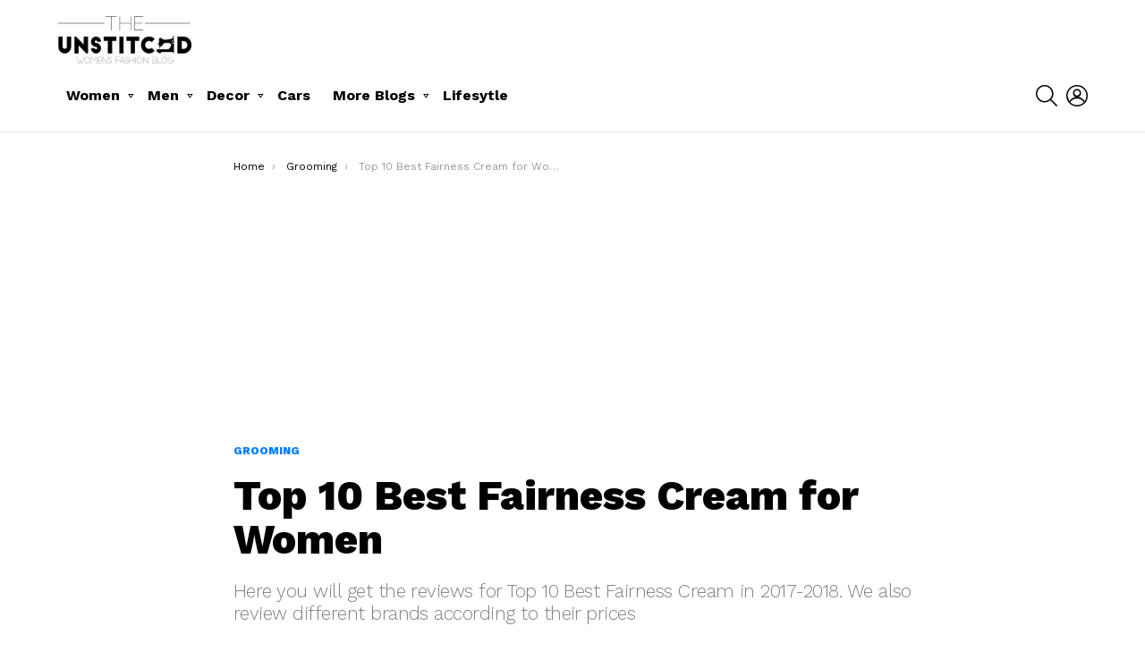

--- FILE ---
content_type: text/html; charset=UTF-8
request_url: http://www.theunstitchd.com/women/best-fairness-cream-for-women/
body_size: 130867
content:
<!DOCTYPE html>
<!--[if IE 8]>
<html class="no-js g1-off-outside lt-ie10 lt-ie9" id="ie8" lang="en"><![endif]-->
<!--[if IE 9]>
<html class="no-js g1-off-outside lt-ie10" id="ie9" lang="en"><![endif]-->
<!--[if !IE]><!-->
<html class="no-js g1-off-outside" lang="en"><!--<![endif]-->
<head>
	<meta charset="UTF-8"/>
	<link rel="profile" href="http://gmpg.org/xfn/11"/>
	<link rel="pingback" href="http://www.theunstitchd.com/women/xmlrpc.php"/>

	<meta name='robots' content='index, follow, max-image-preview:large, max-snippet:-1, max-video-preview:-1' />
	<style>img:is([sizes="auto" i], [sizes^="auto," i]) { contain-intrinsic-size: 3000px 1500px }</style>
	
<meta name="viewport" content="initial-scale=1.0, minimum-scale=1.0, height=device-height, width=device-width" />

	<!-- This site is optimized with the Yoast SEO plugin v24.7 - https://yoast.com/wordpress/plugins/seo/ -->
	<title>Top 10 Best Fairness Cream for Women - Theunstitchd Women&#039;s Fashion Blog</title>
	<meta name="description" content="Here you will get the reviews for Top 10 Best Fairness Cream in 2017-2018. We also review different brands according to their prices" />
	<link rel="canonical" href="http://www.theunstitchd.com/women/best-fairness-cream-for-women/" />
	<meta property="og:locale" content="en_US" />
	<meta property="og:type" content="article" />
	<meta property="og:title" content="Top 10 Best Fairness Cream for Women" />
	<meta property="og:description" content="Here you will get the reviews for Top 10 Best Fairness Cream in 2017-2018. We also review different brands according to their prices" />
	<meta property="og:url" content="http://www.theunstitchd.com/women/best-fairness-cream-for-women/" />
	<meta property="og:site_name" content="Theunstitchd Women&#039;s Fashion Blog" />
	<meta property="article:published_time" content="2017-10-30T12:57:22+00:00" />
	<meta property="og:image" content="https://i0.wp.com/www.theunstitchd.com/women/wp-content/uploads/2017/10/Top-10-Best-Fairness-Cream-for-Women.png?fit=960%2C500" />
	<meta property="og:image:width" content="960" />
	<meta property="og:image:height" content="500" />
	<meta property="og:image:type" content="image/png" />
	<meta name="author" content="TeamMarcon" />
	<meta name="twitter:card" content="summary_large_image" />
	<meta name="twitter:title" content="Top 10 Best Fairness Cream for Women" />
	<meta name="twitter:description" content="Here you will get the reviews for Top 10 Best Fairness Cream in 2017-2018. We also review different brands according to their prices" />
	<meta name="twitter:image" content="https://i0.wp.com/www.theunstitchd.com/women/wp-content/uploads/2017/10/Top-10-Best-Fairness-Cream-for-Women.png?fit=960%2C500" />
	<meta name="twitter:label1" content="Written by" />
	<meta name="twitter:data1" content="TeamMarcon" />
	<meta name="twitter:label2" content="Est. reading time" />
	<meta name="twitter:data2" content="11 minutes" />
	<script type="application/ld+json" class="yoast-schema-graph">{"@context":"https://schema.org","@graph":[{"@type":"WebPage","@id":"http://www.theunstitchd.com/women/best-fairness-cream-for-women/","url":"http://www.theunstitchd.com/women/best-fairness-cream-for-women/","name":"Top 10 Best Fairness Cream for Women - Theunstitchd Women's Fashion Blog","isPartOf":{"@id":"http://www.theunstitchd.com/women/#website"},"primaryImageOfPage":{"@id":"http://www.theunstitchd.com/women/best-fairness-cream-for-women/#primaryimage"},"image":{"@id":"http://www.theunstitchd.com/women/best-fairness-cream-for-women/#primaryimage"},"thumbnailUrl":"https://i0.wp.com/www.theunstitchd.com/women/wp-content/uploads/2017/10/Top-10-Best-Fairness-Cream-for-Women.png?fit=960%2C500","datePublished":"2017-10-30T12:57:22+00:00","author":{"@id":"http://www.theunstitchd.com/women/#/schema/person/585fc4a3f9d0dc50aa520598ac724a01"},"description":"Here you will get the reviews for Top 10 Best Fairness Cream in 2017-2018. We also review different brands according to their prices","breadcrumb":{"@id":"http://www.theunstitchd.com/women/best-fairness-cream-for-women/#breadcrumb"},"inLanguage":"en","potentialAction":[{"@type":"ReadAction","target":["http://www.theunstitchd.com/women/best-fairness-cream-for-women/"]}]},{"@type":"ImageObject","inLanguage":"en","@id":"http://www.theunstitchd.com/women/best-fairness-cream-for-women/#primaryimage","url":"https://i0.wp.com/www.theunstitchd.com/women/wp-content/uploads/2017/10/Top-10-Best-Fairness-Cream-for-Women.png?fit=960%2C500","contentUrl":"https://i0.wp.com/www.theunstitchd.com/women/wp-content/uploads/2017/10/Top-10-Best-Fairness-Cream-for-Women.png?fit=960%2C500","width":960,"height":500,"caption":"Top 10 Best Fairness Cream for Women"},{"@type":"BreadcrumbList","@id":"http://www.theunstitchd.com/women/best-fairness-cream-for-women/#breadcrumb","itemListElement":[{"@type":"ListItem","position":1,"name":"Home","item":"http://www.theunstitchd.com/women/"},{"@type":"ListItem","position":2,"name":"Top 10 Best Fairness Cream for Women"}]},{"@type":"WebSite","@id":"http://www.theunstitchd.com/women/#website","url":"http://www.theunstitchd.com/women/","name":"Theunstitchd Women's Fashion Blog","description":"A Blog every Women MUST follow to stay in Trend","potentialAction":[{"@type":"SearchAction","target":{"@type":"EntryPoint","urlTemplate":"http://www.theunstitchd.com/women/?s={search_term_string}"},"query-input":{"@type":"PropertyValueSpecification","valueRequired":true,"valueName":"search_term_string"}}],"inLanguage":"en"},{"@type":"Person","@id":"http://www.theunstitchd.com/women/#/schema/person/585fc4a3f9d0dc50aa520598ac724a01","name":"TeamMarcon","url":"http://www.theunstitchd.com/women/author/teammarcon/"}]}</script>
	<!-- / Yoast SEO plugin. -->


<link rel='dns-prefetch' href='//stats.wp.com' />
<link rel='dns-prefetch' href='//fonts.googleapis.com' />
<link rel='dns-prefetch' href='//v0.wordpress.com' />
<link rel='preconnect' href='https://fonts.gstatic.com' />
<link rel='preconnect' href='//i0.wp.com' />
<link rel="alternate" type="application/rss+xml" title="Theunstitchd Women&#039;s Fashion Blog &raquo; Feed" href="http://www.theunstitchd.com/women/feed/" />
<link rel="alternate" type="application/rss+xml" title="Theunstitchd Women&#039;s Fashion Blog &raquo; Comments Feed" href="http://www.theunstitchd.com/women/comments/feed/" />
<link rel="alternate" type="application/rss+xml" title="Theunstitchd Women&#039;s Fashion Blog &raquo; Top 10 Best Fairness Cream for Women Comments Feed" href="http://www.theunstitchd.com/women/best-fairness-cream-for-women/feed/" />
<script type="text/javascript">
/* <![CDATA[ */
window._wpemojiSettings = {"baseUrl":"https:\/\/s.w.org\/images\/core\/emoji\/15.0.3\/72x72\/","ext":".png","svgUrl":"https:\/\/s.w.org\/images\/core\/emoji\/15.0.3\/svg\/","svgExt":".svg","source":{"concatemoji":"http:\/\/www.theunstitchd.com\/women\/wp-includes\/js\/wp-emoji-release.min.js?ver=6.7.2"}};
/*! This file is auto-generated */
!function(i,n){var o,s,e;function c(e){try{var t={supportTests:e,timestamp:(new Date).valueOf()};sessionStorage.setItem(o,JSON.stringify(t))}catch(e){}}function p(e,t,n){e.clearRect(0,0,e.canvas.width,e.canvas.height),e.fillText(t,0,0);var t=new Uint32Array(e.getImageData(0,0,e.canvas.width,e.canvas.height).data),r=(e.clearRect(0,0,e.canvas.width,e.canvas.height),e.fillText(n,0,0),new Uint32Array(e.getImageData(0,0,e.canvas.width,e.canvas.height).data));return t.every(function(e,t){return e===r[t]})}function u(e,t,n){switch(t){case"flag":return n(e,"\ud83c\udff3\ufe0f\u200d\u26a7\ufe0f","\ud83c\udff3\ufe0f\u200b\u26a7\ufe0f")?!1:!n(e,"\ud83c\uddfa\ud83c\uddf3","\ud83c\uddfa\u200b\ud83c\uddf3")&&!n(e,"\ud83c\udff4\udb40\udc67\udb40\udc62\udb40\udc65\udb40\udc6e\udb40\udc67\udb40\udc7f","\ud83c\udff4\u200b\udb40\udc67\u200b\udb40\udc62\u200b\udb40\udc65\u200b\udb40\udc6e\u200b\udb40\udc67\u200b\udb40\udc7f");case"emoji":return!n(e,"\ud83d\udc26\u200d\u2b1b","\ud83d\udc26\u200b\u2b1b")}return!1}function f(e,t,n){var r="undefined"!=typeof WorkerGlobalScope&&self instanceof WorkerGlobalScope?new OffscreenCanvas(300,150):i.createElement("canvas"),a=r.getContext("2d",{willReadFrequently:!0}),o=(a.textBaseline="top",a.font="600 32px Arial",{});return e.forEach(function(e){o[e]=t(a,e,n)}),o}function t(e){var t=i.createElement("script");t.src=e,t.defer=!0,i.head.appendChild(t)}"undefined"!=typeof Promise&&(o="wpEmojiSettingsSupports",s=["flag","emoji"],n.supports={everything:!0,everythingExceptFlag:!0},e=new Promise(function(e){i.addEventListener("DOMContentLoaded",e,{once:!0})}),new Promise(function(t){var n=function(){try{var e=JSON.parse(sessionStorage.getItem(o));if("object"==typeof e&&"number"==typeof e.timestamp&&(new Date).valueOf()<e.timestamp+604800&&"object"==typeof e.supportTests)return e.supportTests}catch(e){}return null}();if(!n){if("undefined"!=typeof Worker&&"undefined"!=typeof OffscreenCanvas&&"undefined"!=typeof URL&&URL.createObjectURL&&"undefined"!=typeof Blob)try{var e="postMessage("+f.toString()+"("+[JSON.stringify(s),u.toString(),p.toString()].join(",")+"));",r=new Blob([e],{type:"text/javascript"}),a=new Worker(URL.createObjectURL(r),{name:"wpTestEmojiSupports"});return void(a.onmessage=function(e){c(n=e.data),a.terminate(),t(n)})}catch(e){}c(n=f(s,u,p))}t(n)}).then(function(e){for(var t in e)n.supports[t]=e[t],n.supports.everything=n.supports.everything&&n.supports[t],"flag"!==t&&(n.supports.everythingExceptFlag=n.supports.everythingExceptFlag&&n.supports[t]);n.supports.everythingExceptFlag=n.supports.everythingExceptFlag&&!n.supports.flag,n.DOMReady=!1,n.readyCallback=function(){n.DOMReady=!0}}).then(function(){return e}).then(function(){var e;n.supports.everything||(n.readyCallback(),(e=n.source||{}).concatemoji?t(e.concatemoji):e.wpemoji&&e.twemoji&&(t(e.twemoji),t(e.wpemoji)))}))}((window,document),window._wpemojiSettings);
/* ]]> */
</script>
<style id='wp-emoji-styles-inline-css' type='text/css'>

	img.wp-smiley, img.emoji {
		display: inline !important;
		border: none !important;
		box-shadow: none !important;
		height: 1em !important;
		width: 1em !important;
		margin: 0 0.07em !important;
		vertical-align: -0.1em !important;
		background: none !important;
		padding: 0 !important;
	}
</style>
<link rel='stylesheet' id='mediaelement-css' href='http://www.theunstitchd.com/women/wp-includes/js/mediaelement/mediaelementplayer-legacy.min.css?ver=4.2.17' type='text/css' media='all' />
<link rel='stylesheet' id='wp-mediaelement-css' href='http://www.theunstitchd.com/women/wp-includes/js/mediaelement/wp-mediaelement.min.css?ver=6.7.2' type='text/css' media='all' />
<style id='jetpack-sharing-buttons-style-inline-css' type='text/css'>
.jetpack-sharing-buttons__services-list{display:flex;flex-direction:row;flex-wrap:wrap;gap:0;list-style-type:none;margin:5px;padding:0}.jetpack-sharing-buttons__services-list.has-small-icon-size{font-size:12px}.jetpack-sharing-buttons__services-list.has-normal-icon-size{font-size:16px}.jetpack-sharing-buttons__services-list.has-large-icon-size{font-size:24px}.jetpack-sharing-buttons__services-list.has-huge-icon-size{font-size:36px}@media print{.jetpack-sharing-buttons__services-list{display:none!important}}.editor-styles-wrapper .wp-block-jetpack-sharing-buttons{gap:0;padding-inline-start:0}ul.jetpack-sharing-buttons__services-list.has-background{padding:1.25em 2.375em}
</style>
<style id='classic-theme-styles-inline-css' type='text/css'>
/*! This file is auto-generated */
.wp-block-button__link{color:#fff;background-color:#32373c;border-radius:9999px;box-shadow:none;text-decoration:none;padding:calc(.667em + 2px) calc(1.333em + 2px);font-size:1.125em}.wp-block-file__button{background:#32373c;color:#fff;text-decoration:none}
</style>
<style id='global-styles-inline-css' type='text/css'>
:root{--wp--preset--aspect-ratio--square: 1;--wp--preset--aspect-ratio--4-3: 4/3;--wp--preset--aspect-ratio--3-4: 3/4;--wp--preset--aspect-ratio--3-2: 3/2;--wp--preset--aspect-ratio--2-3: 2/3;--wp--preset--aspect-ratio--16-9: 16/9;--wp--preset--aspect-ratio--9-16: 9/16;--wp--preset--color--black: #000000;--wp--preset--color--cyan-bluish-gray: #abb8c3;--wp--preset--color--white: #ffffff;--wp--preset--color--pale-pink: #f78da7;--wp--preset--color--vivid-red: #cf2e2e;--wp--preset--color--luminous-vivid-orange: #ff6900;--wp--preset--color--luminous-vivid-amber: #fcb900;--wp--preset--color--light-green-cyan: #7bdcb5;--wp--preset--color--vivid-green-cyan: #00d084;--wp--preset--color--pale-cyan-blue: #8ed1fc;--wp--preset--color--vivid-cyan-blue: #0693e3;--wp--preset--color--vivid-purple: #9b51e0;--wp--preset--gradient--vivid-cyan-blue-to-vivid-purple: linear-gradient(135deg,rgba(6,147,227,1) 0%,rgb(155,81,224) 100%);--wp--preset--gradient--light-green-cyan-to-vivid-green-cyan: linear-gradient(135deg,rgb(122,220,180) 0%,rgb(0,208,130) 100%);--wp--preset--gradient--luminous-vivid-amber-to-luminous-vivid-orange: linear-gradient(135deg,rgba(252,185,0,1) 0%,rgba(255,105,0,1) 100%);--wp--preset--gradient--luminous-vivid-orange-to-vivid-red: linear-gradient(135deg,rgba(255,105,0,1) 0%,rgb(207,46,46) 100%);--wp--preset--gradient--very-light-gray-to-cyan-bluish-gray: linear-gradient(135deg,rgb(238,238,238) 0%,rgb(169,184,195) 100%);--wp--preset--gradient--cool-to-warm-spectrum: linear-gradient(135deg,rgb(74,234,220) 0%,rgb(151,120,209) 20%,rgb(207,42,186) 40%,rgb(238,44,130) 60%,rgb(251,105,98) 80%,rgb(254,248,76) 100%);--wp--preset--gradient--blush-light-purple: linear-gradient(135deg,rgb(255,206,236) 0%,rgb(152,150,240) 100%);--wp--preset--gradient--blush-bordeaux: linear-gradient(135deg,rgb(254,205,165) 0%,rgb(254,45,45) 50%,rgb(107,0,62) 100%);--wp--preset--gradient--luminous-dusk: linear-gradient(135deg,rgb(255,203,112) 0%,rgb(199,81,192) 50%,rgb(65,88,208) 100%);--wp--preset--gradient--pale-ocean: linear-gradient(135deg,rgb(255,245,203) 0%,rgb(182,227,212) 50%,rgb(51,167,181) 100%);--wp--preset--gradient--electric-grass: linear-gradient(135deg,rgb(202,248,128) 0%,rgb(113,206,126) 100%);--wp--preset--gradient--midnight: linear-gradient(135deg,rgb(2,3,129) 0%,rgb(40,116,252) 100%);--wp--preset--font-size--small: 13px;--wp--preset--font-size--medium: 20px;--wp--preset--font-size--large: 36px;--wp--preset--font-size--x-large: 42px;--wp--preset--spacing--20: 0.44rem;--wp--preset--spacing--30: 0.67rem;--wp--preset--spacing--40: 1rem;--wp--preset--spacing--50: 1.5rem;--wp--preset--spacing--60: 2.25rem;--wp--preset--spacing--70: 3.38rem;--wp--preset--spacing--80: 5.06rem;--wp--preset--shadow--natural: 6px 6px 9px rgba(0, 0, 0, 0.2);--wp--preset--shadow--deep: 12px 12px 50px rgba(0, 0, 0, 0.4);--wp--preset--shadow--sharp: 6px 6px 0px rgba(0, 0, 0, 0.2);--wp--preset--shadow--outlined: 6px 6px 0px -3px rgba(255, 255, 255, 1), 6px 6px rgba(0, 0, 0, 1);--wp--preset--shadow--crisp: 6px 6px 0px rgba(0, 0, 0, 1);}:where(.is-layout-flex){gap: 0.5em;}:where(.is-layout-grid){gap: 0.5em;}body .is-layout-flex{display: flex;}.is-layout-flex{flex-wrap: wrap;align-items: center;}.is-layout-flex > :is(*, div){margin: 0;}body .is-layout-grid{display: grid;}.is-layout-grid > :is(*, div){margin: 0;}:where(.wp-block-columns.is-layout-flex){gap: 2em;}:where(.wp-block-columns.is-layout-grid){gap: 2em;}:where(.wp-block-post-template.is-layout-flex){gap: 1.25em;}:where(.wp-block-post-template.is-layout-grid){gap: 1.25em;}.has-black-color{color: var(--wp--preset--color--black) !important;}.has-cyan-bluish-gray-color{color: var(--wp--preset--color--cyan-bluish-gray) !important;}.has-white-color{color: var(--wp--preset--color--white) !important;}.has-pale-pink-color{color: var(--wp--preset--color--pale-pink) !important;}.has-vivid-red-color{color: var(--wp--preset--color--vivid-red) !important;}.has-luminous-vivid-orange-color{color: var(--wp--preset--color--luminous-vivid-orange) !important;}.has-luminous-vivid-amber-color{color: var(--wp--preset--color--luminous-vivid-amber) !important;}.has-light-green-cyan-color{color: var(--wp--preset--color--light-green-cyan) !important;}.has-vivid-green-cyan-color{color: var(--wp--preset--color--vivid-green-cyan) !important;}.has-pale-cyan-blue-color{color: var(--wp--preset--color--pale-cyan-blue) !important;}.has-vivid-cyan-blue-color{color: var(--wp--preset--color--vivid-cyan-blue) !important;}.has-vivid-purple-color{color: var(--wp--preset--color--vivid-purple) !important;}.has-black-background-color{background-color: var(--wp--preset--color--black) !important;}.has-cyan-bluish-gray-background-color{background-color: var(--wp--preset--color--cyan-bluish-gray) !important;}.has-white-background-color{background-color: var(--wp--preset--color--white) !important;}.has-pale-pink-background-color{background-color: var(--wp--preset--color--pale-pink) !important;}.has-vivid-red-background-color{background-color: var(--wp--preset--color--vivid-red) !important;}.has-luminous-vivid-orange-background-color{background-color: var(--wp--preset--color--luminous-vivid-orange) !important;}.has-luminous-vivid-amber-background-color{background-color: var(--wp--preset--color--luminous-vivid-amber) !important;}.has-light-green-cyan-background-color{background-color: var(--wp--preset--color--light-green-cyan) !important;}.has-vivid-green-cyan-background-color{background-color: var(--wp--preset--color--vivid-green-cyan) !important;}.has-pale-cyan-blue-background-color{background-color: var(--wp--preset--color--pale-cyan-blue) !important;}.has-vivid-cyan-blue-background-color{background-color: var(--wp--preset--color--vivid-cyan-blue) !important;}.has-vivid-purple-background-color{background-color: var(--wp--preset--color--vivid-purple) !important;}.has-black-border-color{border-color: var(--wp--preset--color--black) !important;}.has-cyan-bluish-gray-border-color{border-color: var(--wp--preset--color--cyan-bluish-gray) !important;}.has-white-border-color{border-color: var(--wp--preset--color--white) !important;}.has-pale-pink-border-color{border-color: var(--wp--preset--color--pale-pink) !important;}.has-vivid-red-border-color{border-color: var(--wp--preset--color--vivid-red) !important;}.has-luminous-vivid-orange-border-color{border-color: var(--wp--preset--color--luminous-vivid-orange) !important;}.has-luminous-vivid-amber-border-color{border-color: var(--wp--preset--color--luminous-vivid-amber) !important;}.has-light-green-cyan-border-color{border-color: var(--wp--preset--color--light-green-cyan) !important;}.has-vivid-green-cyan-border-color{border-color: var(--wp--preset--color--vivid-green-cyan) !important;}.has-pale-cyan-blue-border-color{border-color: var(--wp--preset--color--pale-cyan-blue) !important;}.has-vivid-cyan-blue-border-color{border-color: var(--wp--preset--color--vivid-cyan-blue) !important;}.has-vivid-purple-border-color{border-color: var(--wp--preset--color--vivid-purple) !important;}.has-vivid-cyan-blue-to-vivid-purple-gradient-background{background: var(--wp--preset--gradient--vivid-cyan-blue-to-vivid-purple) !important;}.has-light-green-cyan-to-vivid-green-cyan-gradient-background{background: var(--wp--preset--gradient--light-green-cyan-to-vivid-green-cyan) !important;}.has-luminous-vivid-amber-to-luminous-vivid-orange-gradient-background{background: var(--wp--preset--gradient--luminous-vivid-amber-to-luminous-vivid-orange) !important;}.has-luminous-vivid-orange-to-vivid-red-gradient-background{background: var(--wp--preset--gradient--luminous-vivid-orange-to-vivid-red) !important;}.has-very-light-gray-to-cyan-bluish-gray-gradient-background{background: var(--wp--preset--gradient--very-light-gray-to-cyan-bluish-gray) !important;}.has-cool-to-warm-spectrum-gradient-background{background: var(--wp--preset--gradient--cool-to-warm-spectrum) !important;}.has-blush-light-purple-gradient-background{background: var(--wp--preset--gradient--blush-light-purple) !important;}.has-blush-bordeaux-gradient-background{background: var(--wp--preset--gradient--blush-bordeaux) !important;}.has-luminous-dusk-gradient-background{background: var(--wp--preset--gradient--luminous-dusk) !important;}.has-pale-ocean-gradient-background{background: var(--wp--preset--gradient--pale-ocean) !important;}.has-electric-grass-gradient-background{background: var(--wp--preset--gradient--electric-grass) !important;}.has-midnight-gradient-background{background: var(--wp--preset--gradient--midnight) !important;}.has-small-font-size{font-size: var(--wp--preset--font-size--small) !important;}.has-medium-font-size{font-size: var(--wp--preset--font-size--medium) !important;}.has-large-font-size{font-size: var(--wp--preset--font-size--large) !important;}.has-x-large-font-size{font-size: var(--wp--preset--font-size--x-large) !important;}
:where(.wp-block-post-template.is-layout-flex){gap: 1.25em;}:where(.wp-block-post-template.is-layout-grid){gap: 1.25em;}
:where(.wp-block-columns.is-layout-flex){gap: 2em;}:where(.wp-block-columns.is-layout-grid){gap: 2em;}
:root :where(.wp-block-pullquote){font-size: 1.5em;line-height: 1.6;}
</style>
<link rel='stylesheet' id='adace-style-css' href='http://www.theunstitchd.com/women/wp-content/plugins/ad-ace/assets/css/style.min.css?ver=1.3.28' type='text/css' media='all' />
<link rel='stylesheet' id='shoppable-images-css-css' href='http://www.theunstitchd.com/women/wp-content/plugins/ad-ace/assets/css/shoppable-images-front.min.css?ver=1.3.28' type='text/css' media='all' />
<link rel='stylesheet' id='mace-lazy-load-youtube-css' href='http://www.theunstitchd.com/women/wp-content/plugins/media-ace/includes/lazy-load/assets/css/youtube.min.css?ver=1.4.13' type='text/css' media='all' />
<link rel='stylesheet' id='mace-gallery-css' href='http://www.theunstitchd.com/women/wp-content/plugins/media-ace/includes/gallery/css/gallery.min.css?ver=6.7.2' type='text/css' media='all' />
<link rel='stylesheet' id='g1-main-css' href='http://www.theunstitchd.com/women/wp-content/themes/bimber/css/9.2.5/styles/app/all-light.min.css?ver=9.2.5' type='text/css' media='all' />
<link rel='stylesheet' id='bimber-single-css' href='http://www.theunstitchd.com/women/wp-content/themes/bimber/css/9.2.5/styles/app/single-light.min.css?ver=9.2.5' type='text/css' media='all' />
<link rel='stylesheet' id='bimber-comments-css' href='http://www.theunstitchd.com/women/wp-content/themes/bimber/css/9.2.5/styles/app/comments-light.min.css?ver=9.2.5' type='text/css' media='all' />
<link rel='stylesheet' id='bimber-google-fonts-css' href='//fonts.googleapis.com/css?family=Work+Sans%3A400%2C300%2C500%2C600%2C700%2C800%2C900&#038;subset=latin%2Clatin-ext&#038;display=swap&#038;ver=9.2.5' type='text/css' media='all' />
<link rel='stylesheet' id='bimber-dynamic-style-css' href='http://www.theunstitchd.com/women/wp-content/uploads/dynamic-style-1718697962.css' type='text/css' media='all' />
<link rel='stylesheet' id='rating_style-css' href='http://www.theunstitchd.com/women/wp-content/plugins/all-in-one-schemaorg-rich-snippets/css/jquery.rating.css?ver=1.0' type='text/css' media='all' />
<link rel='stylesheet' id='bsf_style-css' href='http://www.theunstitchd.com/women/wp-content/plugins/all-in-one-schemaorg-rich-snippets/css/style.css?ver=1.0' type='text/css' media='all' />
<link rel='stylesheet' id='js_composer_front-css' href='http://www.theunstitchd.com/women/wp-content/plugins/js_composer/assets/css/js_composer.min.css?ver=8.2' type='text/css' media='all' />
<link rel='stylesheet' id='bimber-vc-css' href='http://www.theunstitchd.com/women/wp-content/themes/bimber/css/9.2.5/styles/app/vc-light.min.css?ver=9.2.5' type='text/css' media='all' />
<link rel='stylesheet' id='bimber-mashshare-css' href='http://www.theunstitchd.com/women/wp-content/themes/bimber/css/9.2.5/styles/app/mashshare-light.min.css?ver=9.2.5' type='text/css' media='all' />
<script type="text/javascript" src="http://www.theunstitchd.com/women/wp-includes/js/jquery/jquery.min.js?ver=3.7.1" id="jquery-core-js"></script>
<script type="text/javascript" src="http://www.theunstitchd.com/women/wp-includes/js/jquery/jquery-migrate.min.js?ver=3.4.1" id="jquery-migrate-js"></script>
<script type="text/javascript" src="http://www.theunstitchd.com/women/wp-content/plugins/ad-ace/assets/js/slot-slideup.js?ver=1.3.28" id="adace-slot-slideup-js"></script>
<script type="text/javascript" src="http://www.theunstitchd.com/women/wp-content/plugins/ad-ace/includes/shoppable-images/assets/js/shoppable-images-front.js?ver=1.3.28" id="shoppable-images-js-js"></script>
<script type="text/javascript" src="http://www.theunstitchd.com/women/wp-content/plugins/ad-ace/assets/js/coupons.js?ver=1.3.28" id="adace-coupons-js"></script>
<script type="text/javascript" src="http://www.theunstitchd.com/women/wp-content/themes/bimber/js/modernizr/modernizr-custom.min.js?ver=3.3.0" id="modernizr-js"></script>
<script type="text/javascript" src="http://www.theunstitchd.com/women/wp-content/plugins/all-in-one-schemaorg-rich-snippets/js/jquery.rating.min.js" id="jquery_rating-js"></script>
<script></script><link rel="https://api.w.org/" href="http://www.theunstitchd.com/women/wp-json/" /><link rel="alternate" title="JSON" type="application/json" href="http://www.theunstitchd.com/women/wp-json/wp/v2/posts/596" /><link rel="EditURI" type="application/rsd+xml" title="RSD" href="http://www.theunstitchd.com/women/xmlrpc.php?rsd" />
<link rel='shortlink' href='https://wp.me/p9e4ln-9C' />
<link rel="alternate" title="oEmbed (JSON)" type="application/json+oembed" href="http://www.theunstitchd.com/women/wp-json/oembed/1.0/embed?url=http%3A%2F%2Fwww.theunstitchd.com%2Fwomen%2Fbest-fairness-cream-for-women%2F" />
<link rel="alternate" title="oEmbed (XML)" type="text/xml+oembed" href="http://www.theunstitchd.com/women/wp-json/oembed/1.0/embed?url=http%3A%2F%2Fwww.theunstitchd.com%2Fwomen%2Fbest-fairness-cream-for-women%2F&#038;format=xml" />
<script type="text/javascript">var ajaxurl = "http://www.theunstitchd.com/women/wp-admin/admin-ajax.php";</script>	<style>
		.lazyload, .lazyloading {
			opacity: 0;
		}
		.lazyloaded {
			opacity: 1;
		}
		.lazyload,
		.lazyloading,
		.lazyloaded {
			transition: opacity 0.175s ease-in-out;
		}

		iframe.lazyloading {
			opacity: 1;
			transition: opacity 0.375s ease-in-out;
			background: #f2f2f2 no-repeat center;
		}
		iframe.lazyloaded {
			opacity: 1;
		}
	</style>
		<style>img#wpstats{display:none}</style>
			<style>
	@font-face {
		font-family: "bimber";
					src:url("http://www.theunstitchd.com/women/wp-content/themes/bimber/css/9.2.5/bunchy/fonts/bimber.eot");
			src:url("http://www.theunstitchd.com/women/wp-content/themes/bimber/css/9.2.5/bunchy/fonts/bimber.eot?#iefix") format("embedded-opentype"),
			url("http://www.theunstitchd.com/women/wp-content/themes/bimber/css/9.2.5/bunchy/fonts/bimber.woff") format("woff"),
			url("http://www.theunstitchd.com/women/wp-content/themes/bimber/css/9.2.5/bunchy/fonts/bimber.ttf") format("truetype"),
			url("http://www.theunstitchd.com/women/wp-content/themes/bimber/css/9.2.5/bunchy/fonts/bimber.svg#bimber") format("svg");
						font-weight: normal;
		font-style: normal;
		font-display: block;
	}
	</style>
	<meta name="generator" content="Powered by WPBakery Page Builder - drag and drop page builder for WordPress."/>
<link rel="icon" href="https://i0.wp.com/www.theunstitchd.com/women/wp-content/uploads/2017/10/best-womens-fashion-blog-in-india-best-female-fashion-blogger-in-india.png?fit=32%2C32" sizes="32x32" />
<link rel="icon" href="https://i0.wp.com/www.theunstitchd.com/women/wp-content/uploads/2017/10/best-womens-fashion-blog-in-india-best-female-fashion-blogger-in-india.png?resize=33%2C33" sizes="192x192" />
<link rel="apple-touch-icon" href="https://i0.wp.com/www.theunstitchd.com/women/wp-content/uploads/2017/10/best-womens-fashion-blog-in-india-best-female-fashion-blogger-in-india.png?fit=33%2C33" />
<meta name="msapplication-TileImage" content="https://i0.wp.com/www.theunstitchd.com/women/wp-content/uploads/2017/10/best-womens-fashion-blog-in-india-best-female-fashion-blogger-in-india.png?fit=33%2C33" />
	<script>if("undefined"!=typeof localStorage){var nsfwItemId=document.getElementsByName("g1:nsfw-item-id");nsfwItemId=nsfwItemId.length>0?nsfwItemId[0].getAttribute("content"):"g1_nsfw_off",window.g1SwitchNSFW=function(e){e?(localStorage.setItem(nsfwItemId,1),document.documentElement.classList.add("g1-nsfw-off")):(localStorage.removeItem(nsfwItemId),document.documentElement.classList.remove("g1-nsfw-off"))};try{var nsfwmode=localStorage.getItem(nsfwItemId);window.g1SwitchNSFW(nsfwmode)}catch(e){}}</script>
	<style type="text/css" data-type="vc_shortcodes-default-css">.vc_do_custom_heading{margin-bottom:0.625rem;margin-top:0;}</style><style type="text/css" data-type="vc_shortcodes-custom-css">.vc_custom_1507872036308{padding-top: 5px !important;padding-bottom: 5px !important;background-color: #f7b738 !important;}.vc_custom_1507872221860{padding-top: 5px !important;padding-bottom: 5px !important;background-color: #f7b738 !important;}.vc_custom_1507872338080{padding-top: 5px !important;padding-bottom: 5px !important;background-color: #f7b738 !important;}.vc_custom_1504249695658{padding-top: 5px !important;padding-bottom: 5px !important;background-color: #f7b738 !important;}.vc_custom_1507874173761{padding-top: 5px !important;padding-bottom: 5px !important;background-color: #f7b738 !important;}.vc_custom_1507874291463{padding-top: 5px !important;padding-bottom: 5px !important;background-color: #f7b738 !important;}.vc_custom_1507874402639{padding-top: 5px !important;padding-bottom: 5px !important;background-color: #f7b738 !important;}.vc_custom_1507874520689{padding-top: 5px !important;padding-bottom: 5px !important;background-color: #f7b738 !important;}.vc_custom_1507874811275{padding-top: 5px !important;padding-bottom: 5px !important;background-color: #f7b738 !important;}.vc_custom_1507875313966{padding-top: 5px !important;padding-bottom: 5px !important;background-color: #f7b738 !important;}</style><noscript><style> .wpb_animate_when_almost_visible { opacity: 1; }</style></noscript></head>

<body class="post-template-default single single-post postid-596 single-format-standard wp-embed-responsive g1-layout-stretched g1-hoverable g1-has-mobile-logo g1-sidebar-normal wpb-js-composer js-comp-ver-8.2 vc_responsive" itemscope="" itemtype="http://schema.org/WebPage" >

<div class="g1-body-inner">

	<div id="page">
		

		
	<div class="g1-row g1-row-layout-page g1-advertisement g1-advertisement-before-header-theme-area">
		<div class="g1-row-inner">
			<div class="g1-column">

				<div class="adace-slot-wrapper bimber_before_header_theme_area adace-align-center adace-slot-wrapper-main" style="text-align:center;">
	<div class="adace-disclaimer">
			</div>
	<div class="adace-slot">
			<div class="adace-loader adace-loader-696b686962066">
		<script>
			(function ($) {
			var $self = $('.adace-loader-696b686962066');
			var $wrapper = $self.closest('.adace-slot-wrapper');

			"use strict";
			var adace_load_696b686962066 = function(){
				var viewport = $(window).width();
				var tabletStart = 601;
				var landscapeStart = 801;
				var tabletEnd = 961;
				var content = '%09%3Cdiv%20class%3D%22adace_ad_696b686961e0a%22%3E%0A%0A%09%09%0A%09%09%09%0A%09%09%09%3Cdiv%20id%3D%22google-ads-1%22%3E%3C%2Fdiv%3E%0D%0A%20%0D%0A%3Cscript%20type%3D%22text%2Fjavascript%22%3E%20%0D%0A%20%0D%0A%20%20%20%20%2F%2A%20Calculate%20the%20width%20of%20available%20ad%20space%20%2A%2F%0D%0A%20%20%20%20ad%20%3D%20document.getElementById%28%27google-ads-1%27%29%3B%0D%0A%20%0D%0A%20%20%20%20if%20%28ad.getBoundingClientRect%28%29.width%29%20%7B%0D%0A%20%20%20%20%20%20%20%20adWidth%20%3D%20ad.getBoundingClientRect%28%29.width%3B%20%2F%2F%20for%20modern%20browsers%20%0D%0A%20%20%20%20%7D%20else%20%7B%0D%0A%20%20%20%20%20%20%20%20adWidth%20%3D%20ad.offsetWidth%3B%20%2F%2F%20for%20old%20IE%20%0D%0A%20%20%20%20%7D%0D%0A%20%0D%0A%20%20%20%20%2F%2A%20Replace%20ca-pub-XXX%20with%20your%20AdSense%20Publisher%20ID%20%2A%2F%20%0D%0A%20%20%20%20google_ad_client%20%3D%20%22ca-pub-2693146524520981%22%3B%0D%0A%20%0D%0A%20%20%20%20%2F%2A%20Replace%201234567890%20with%20the%20AdSense%20Ad%20Slot%20ID%20%2A%2F%20%0D%0A%20%20%20%20google_ad_slot%20%3D%20%227426421351%22%3B%0D%0A%20%20%0D%0A%20%20%20%20%2F%2A%20Do%20not%20change%20anything%20after%20this%20line%20%2A%2F%0D%0A%20%20%20%20if%20%28%20adWidth%20%3E%3D%20728%20%29%0D%0A%20%20%20%20%20%20google_ad_size%20%3D%20%5B%22728%22%2C%20%22300%22%5D%3B%20%20%2F%2A%20Leaderboard%20728x250%20%2A%2F%0D%0A%20%20%20%20else%20if%20%28%20adWidth%20%3E%3D%20468%20%29%0D%0A%20%20%20%20%20%20google_ad_size%20%3D%20%5B%22728%22%2C%20%22250%22%5D%3B%20%20%2F%2A%20Banner%20%28336%20x%20280%29%20%2A%2F%0D%0A%20%20%20%20else%20if%20%28%20adWidth%20%3E%3D%20336%29%0D%0A%20%20%20%20%20%20google_ad_size%20%3D%20%5B%22336%22%2C%20%22280%22%5D%3B%20%2F%2A%20Large%20Rectangle%20%28336%20x%20280%29%20%2A%2F%0D%0A%20%20%20%20else%20if%20%28%20adWidth%20%3E%3D%20336%29%0D%0A%20%20%20%20%20%20google_ad_size%20%3D%20%5B%22336%22%2C%20%22280%22%5D%3B%20%2F%2A%20Medium%20Rectangle%20%28336%20x%20280%29%20%2A%2F%0D%0A%20%20%20%20else%20if%20%28%20adWidth%20%3E%3D%20336%20%29%0D%0A%20%20%20%20%20%20google_ad_size%20%3D%20%5B%22336%22%2C%20%22280%22%5D%3B%20%2F%2A%20Square%20%28336%20x%20280%29%20%2A%2F%0D%0A%20%20%20%20else%20if%20%28%20adWidth%20%3E%3D%20336%20%29%0D%0A%20%20%20%20%20%20google_ad_size%20%3D%20%5B%22336%22%2C%20%22280%22%5D%3B%20%2F%2A%20Small%20Square%20%28336%20x%20280%29%20%2A%2F%0D%0A%20%20%20%20else%20if%20%28%20adWidth%20%3E%3D%20336%20%29%0D%0A%20%20%20%20%20%20google_ad_size%20%3D%20%5B%22336%22%2C%20%22280%22%5D%3B%20%2F%2A%20Small%20Rectangle%20%28336%20x%20280%29%20%2A%2F%0D%0A%20%20%20%20else%0D%0A%20%20%20%20%20%20google_ad_size%20%3D%20%5B%22336%22%2C%20%22280%22%5D%3B%20%2F%2A%20Button%20%28336%20x%20280%29%20%2A%2F%0D%0A%20%0D%0A%20%20%20%20document.write%20%28%0D%0A%20%20%20%20%20%27%3Cins%20class%3D%22adsbygoogle%22%20style%3D%22display%3Ainline-block%3Bwidth%3A%27%20%0D%0A%20%20%20%20%20%20%2B%20google_ad_size%5B0%5D%20%2B%20%27px%3Bheight%3A%27%20%0D%0A%20%20%20%20%20%20%2B%20google_ad_size%5B1%5D%20%2B%20%27px%22%20data-ad-client%3D%22%27%20%0D%0A%20%20%20%20%20%20%2B%20google_ad_client%20%2B%20%27%22%20data-ad-slot%3D%22%27%20%0D%0A%20%20%20%20%20%20%2B%20google_ad_slot%20%2B%20%27%22%3E%3C%2Fins%3E%27%0D%0A%20%20%20%20%29%3B%0D%0A%20%20%0D%0A%20%20%20%20%28adsbygoogle%20%3D%20window.adsbygoogle%20%7C%7C%20%5B%5D%29.push%28%7B%7D%29%3B%0D%0A%20%0D%0A%3C%2Fscript%3E%0D%0A%20%0D%0A%3Cscript%20async%20src%3D%22http%3A%2F%2Fpagead2.googlesyndication.com%2Fpagead%2Fjs%2Fadsbygoogle.js%22%3E%0D%0A%3C%2Fscript%3E%0A%09%09%09%3C%2Fdiv%3E%0A%09';
				var unpack = true;
				if(viewport<tabletStart){
										if ($wrapper.hasClass('.adace-hide-on-mobile')){
						$wrapper.remove();
					}
				}
				if(viewport>=tabletStart && viewport<landscapeStart){
										if ($wrapper.hasClass('.adace-hide-on-portrait')){
						$wrapper.remove();
					}
				}
				if(viewport>=landscapeStart && viewport<tabletEnd){
										if ($wrapper.hasClass('.adace-hide-on-landscape')){
						$wrapper.remove();
					}
				}
				if(viewport>=tabletStart && viewport<tabletEnd){
										if ($wrapper.hasClass('.adace-hide-on-tablet')){
						$wrapper.remove();
					}
				}
				if(viewport>=tabletEnd){
										if ($wrapper.hasClass('.adace-hide-on-desktop')){
						$wrapper.remove();
					}
				}
				if(unpack) {
					$self.replaceWith(decodeURIComponent(content));
				}
			}
			if($wrapper.css('visibility') === 'visible' ) {
				adace_load_696b686962066();
			} else {
				//fire when visible.
				var refreshIntervalId = setInterval(function(){
					if($wrapper.css('visibility') === 'visible' ) {
						adace_load_696b686962066();
						clearInterval(refreshIntervalId);
					}
				}, 999);
			}


			})(jQuery);
		</script>
	</div>
		</div>
</div>




			</div>
		</div>
		<div class="g1-row-background"></div>
			</div>

					<div class="g1-row g1-row-layout-page g1-hb-row g1-hb-row-normal g1-hb-row-a g1-hb-row-1 g1-hb-boxed g1-hb-sticky-off g1-hb-shadow-off">
			<div class="g1-row-inner">
				<div class="g1-column g1-dropable">
											<div class="g1-bin-1 g1-bin-grow-off">
							<div class="g1-bin g1-bin-align-left">
																	<!-- BEGIN .g1-secondary-nav -->
<!-- END .g1-secondary-nav -->
															</div>
						</div>
											<div class="g1-bin-2 g1-bin-grow-off">
							<div class="g1-bin g1-bin-align-center">
															</div>
						</div>
											<div class="g1-bin-3 g1-bin-grow-off">
							<div class="g1-bin g1-bin-align-right">
															</div>
						</div>
									</div>
			</div>
			<div class="g1-row-background"></div>
		</div>
			<div class="g1-row g1-row-layout-page g1-hb-row g1-hb-row-normal g1-hb-row-b g1-hb-row-2 g1-hb-boxed g1-hb-sticky-off g1-hb-shadow-off">
			<div class="g1-row-inner">
				<div class="g1-column g1-dropable">
											<div class="g1-bin-1 g1-bin-grow-off">
							<div class="g1-bin g1-bin-align-left">
																	<div class="g1-id g1-id-desktop">
			<p class="g1-mega g1-mega-1st site-title">
	
			<a class="g1-logo-wrapper"
			   href="http://www.theunstitchd.com/women/" rel="home">
									<picture class="g1-logo g1-logo-default">
						<source media="(min-width: 1025px)" srcset="http://www.theunstitchd.com/women/wp-content/uploads/2017/09/top-womens-fashion-blog-in-india.png">
						<source media="(max-width: 1024px)" srcset="data:image/svg+xml,%3Csvg%20xmlns%3D%27http%3A%2F%2Fwww.w3.org%2F2000%2Fsvg%27%20viewBox%3D%270%200%20150%200%27%2F%3E">
						<img
							src="http://www.theunstitchd.com/women/wp-content/uploads/2017/09/top-womens-fashion-blog-in-india.png"
							width="150"
							height="0"
							alt="Theunstitchd Women&#039;s Fashion Blog" />
					</picture>

												</a>

			</p>
	
            <script>
            try {
                if ( localStorage.getItem(skinItemId ) ) {
                    var _g1;
                    _g1 = document.getElementById('g1-logo-inverted-img');
                    _g1.classList.remove('lazyload');
                    _g1.setAttribute('src', _g1.getAttribute('data-src') );

                    _g1 = document.getElementById('g1-logo-inverted-source');
                    _g1.setAttribute('srcset', _g1.getAttribute('data-srcset'));
                }
            } catch(e) {}
        </script>
    
	</div>															</div>
						</div>
											<div class="g1-bin-2 g1-bin-grow-off">
							<div class="g1-bin g1-bin-align-center">
															</div>
						</div>
											<div class="g1-bin-3 g1-bin-grow-off">
							<div class="g1-bin g1-bin-align-right">
																		<nav class="g1-quick-nav g1-quick-nav-short">
		<ul class="g1-quick-nav-menu">
																											</ul>
	</nav>
															</div>
						</div>
									</div>
			</div>
			<div class="g1-row-background"></div>
		</div>
				<div class="g1-sticky-top-wrapper g1-hb-row-3">
				<div class="g1-row g1-row-layout-page g1-hb-row g1-hb-row-normal g1-hb-row-c g1-hb-row-3 g1-hb-boxed g1-hb-sticky-on g1-hb-shadow-off">
			<div class="g1-row-inner">
				<div class="g1-column g1-dropable">
											<div class="g1-bin-1 g1-bin-grow-off">
							<div class="g1-bin g1-bin-align-left">
																	<!-- BEGIN .g1-primary-nav -->
<nav id="g1-primary-nav" class="g1-primary-nav"><ul id="g1-primary-nav-menu" class="g1-primary-nav-menu g1-menu-h"><li id="menu-item-1317" class="menu-item menu-item-type-custom menu-item-object-custom menu-item-home menu-item-has-children menu-item-g1-standard menu-item-1317"><a href="http://www.theunstitchd.com/women" title="Womens Fashion Blog in India">Women</a>
<ul class="sub-menu">
	<li id="menu-item-5149" class="menu-item menu-item-type-taxonomy menu-item-object-category menu-item-5149"><a href="http://www.theunstitchd.com/women/category/fashion/">Fashion</a></li>
	<li id="menu-item-5148" class="menu-item menu-item-type-taxonomy menu-item-object-category menu-item-5148"><a href="http://www.theunstitchd.com/women/category/accessories/">Accessories</a></li>
	<li id="menu-item-3526" class="menu-item menu-item-type-taxonomy menu-item-object-category menu-item-3526"><a href="http://www.theunstitchd.com/women/category/hairstyles/">Hairstyles</a></li>
	<li id="menu-item-1318" class="menu-item menu-item-type-taxonomy menu-item-object-category menu-item-1318"><a href="http://www.theunstitchd.com/women/category/footwear/">Footwear</a></li>
	<li id="menu-item-1321" class="menu-item menu-item-type-taxonomy menu-item-object-category current-post-ancestor current-menu-parent current-post-parent menu-item-1321"><a href="http://www.theunstitchd.com/women/category/grooming/">Grooming</a></li>
	<li id="menu-item-1322" class="menu-item menu-item-type-taxonomy menu-item-object-category menu-item-1322"><a href="http://www.theunstitchd.com/women/category/beauty/">Beauty</a></li>
</ul>
</li>
<li id="menu-item-1323" class="menu-item menu-item-type-custom menu-item-object-custom menu-item-has-children menu-item-g1-standard menu-item-1323"><a target="_blank" href="http://www.theunstitchd.com/" title="Mens Fashion Blog">Men</a>
<ul class="sub-menu">
	<li id="menu-item-7936" class="menu-item menu-item-type-custom menu-item-object-custom menu-item-7936"><a href="http://www.theunstitchd.com/category/fashion/">Fashion</a></li>
	<li id="menu-item-7937" class="menu-item menu-item-type-custom menu-item-object-custom menu-item-7937"><a href="http://www.theunstitchd.com/category/accessories/">Accessories</a></li>
	<li id="menu-item-7938" class="menu-item menu-item-type-custom menu-item-object-custom menu-item-7938"><a href="http://www.theunstitchd.com/category/footwear/">Footwear</a></li>
	<li id="menu-item-7939" class="menu-item menu-item-type-custom menu-item-object-custom menu-item-7939"><a href="http://www.theunstitchd.com/category/grooming/">Grooming</a></li>
</ul>
</li>
<li id="menu-item-7940" class="menu-item menu-item-type-custom menu-item-object-custom menu-item-has-children menu-item-g1-standard menu-item-7940"><a href="https://www.theunstitchd.com/decor/">Decor</a>
<ul class="sub-menu">
	<li id="menu-item-7941" class="menu-item menu-item-type-custom menu-item-object-custom menu-item-7941"><a href="https://www.theunstitchd.com/decor/category/living-room/">Living Room</a></li>
	<li id="menu-item-7942" class="menu-item menu-item-type-custom menu-item-object-custom menu-item-7942"><a href="https://www.theunstitchd.com/decor/category/kitchen/">Kitchen</a></li>
	<li id="menu-item-7943" class="menu-item menu-item-type-custom menu-item-object-custom menu-item-7943"><a href="https://www.theunstitchd.com/decor/category/bedroom/">Bedroom</a></li>
	<li id="menu-item-7944" class="menu-item menu-item-type-custom menu-item-object-custom menu-item-7944"><a href="https://www.theunstitchd.com/decor/category/furniture/">Furniture</a></li>
	<li id="menu-item-7945" class="menu-item menu-item-type-custom menu-item-object-custom menu-item-7945"><a href="https://www.theunstitchd.com/decor/category/bathroom/">Bathroom</a></li>
	<li id="menu-item-7946" class="menu-item menu-item-type-custom menu-item-object-custom menu-item-7946"><a href="https://www.theunstitchd.com/decor/category/outdoor/">Outdoor</a></li>
	<li id="menu-item-7947" class="menu-item menu-item-type-custom menu-item-object-custom menu-item-7947"><a href="https://www.theunstitchd.com/decor/category/balcony/">Balcony</a></li>
	<li id="menu-item-7948" class="menu-item menu-item-type-custom menu-item-object-custom menu-item-7948"><a href="https://www.theunstitchd.com/decor/category/other/">Other</a></li>
</ul>
</li>
<li id="menu-item-7949" class="menu-item menu-item-type-custom menu-item-object-custom menu-item-g1-standard menu-item-7949"><a href="http://www.theunstitchd.com/category/cars/">Cars</a></li>
<li id="menu-item-7950" class="menu-item menu-item-type-custom menu-item-object-custom menu-item-has-children menu-item-g1-standard menu-item-7950"><a href="#" target="_blank" rel="nofollow">More Blogs</a>
<ul class="sub-menu">
	<li id="menu-item-7951" class="menu-item menu-item-type-custom menu-item-object-custom menu-item-7951"><a href="http://www.beard.org.in/" target="_blank" rel="nofollow">Beard.org.in</a></li>
	<li id="menu-item-7952" class="menu-item menu-item-type-custom menu-item-object-custom menu-item-7952"><a href="http://www.hairstyle.org.in/" target="_blank" rel="nofollow">Hairstyle.org.in</a></li>
	<li id="menu-item-7953" class="menu-item menu-item-type-custom menu-item-object-custom menu-item-7953"><a href="http://www.thestyle.city/" target="_blank" rel="nofollow">TheStyle.city</a></li>
</ul>
</li>
<li id="menu-item-10602" class="menu-item menu-item-type-custom menu-item-object-custom menu-item-g1-standard menu-item-10602"><a href="https://www.theunstitchd.com/category/lifestyle/">Lifesytle</a></li>
</ul></nav><!-- END .g1-primary-nav -->
															</div>
						</div>
											<div class="g1-bin-2 g1-bin-grow-off">
							<div class="g1-bin g1-bin-align-center">
															</div>
						</div>
											<div class="g1-bin-3 g1-bin-grow-off">
							<div class="g1-bin g1-bin-align-right">
																																			<div class="g1-drop g1-drop-with-anim g1-drop-before g1-drop-the-search  g1-drop-m g1-drop-icon ">
		<a class="g1-drop-toggle" href="http://www.theunstitchd.com/women/?s=">
			<span class="g1-drop-toggle-icon"></span><span class="g1-drop-toggle-text">Search</span>
			<span class="g1-drop-toggle-arrow"></span>
		</a>
		<div class="g1-drop-content">
			

<div role="search" class="search-form-wrapper">
	<form method="get"
	      class="g1-searchform-tpl-default g1-searchform-ajax search-form"
	      action="http://www.theunstitchd.com/women/">
		<label>
			<span class="screen-reader-text">Search for:</span>
			<input type="search" class="search-field"
			       placeholder="Search &hellip;"
			       value="" name="s"
			       title="Search for:" />
		</label>
		<button class="search-submit">Search</button>
	</form>

			<div class="g1-searches g1-searches-ajax"></div>
	</div>
		</div>
	</div>
																	<nav class="g1-drop g1-drop-with-anim g1-drop-before g1-drop-the-user  g1-drop-m g1-drop-icon ">


	<a class="g1-drop-toggle snax-login-required" href="http://www.theunstitchd.com/women/wp-login.php">
		<span class="g1-drop-toggle-icon"></span><span class="g1-drop-toggle-text">Login</span>
		<span class="g1-drop-toggle-arrow"></span>
	</a>

	
	
	</nav>
																																																	</div>
						</div>
									</div>
			</div>
			<div class="g1-row-background"></div>
		</div>
			</div>
				<div class="g1-row g1-row-layout-page g1-hb-row g1-hb-row-mobile g1-hb-row-a g1-hb-row-1 g1-hb-boxed g1-hb-sticky-off g1-hb-shadow-off">
			<div class="g1-row-inner">
				<div class="g1-column g1-dropable">
											<div class="g1-bin-1 g1-bin-grow-off">
							<div class="g1-bin g1-bin-align-left">
															</div>
						</div>
											<div class="g1-bin-2 g1-bin-grow-on">
							<div class="g1-bin g1-bin-align-center">
																	<div class="g1-id g1-id-mobile">
			<p class="g1-mega g1-mega-1st site-title">
	
		<a class="g1-logo-wrapper"
		   href="http://www.theunstitchd.com/women/" rel="home">
							<picture class="g1-logo g1-logo-default">
					<source media="(max-width: 1024px)" srcset="http://www.theunstitchd.com/women/wp-content/uploads/2017/09/top-womens-fashion-blog-in-india.png">
					<source media="(min-width: 1025px)" srcset="data:image/svg+xml,%3Csvg%20xmlns%3D%27http%3A%2F%2Fwww.w3.org%2F2000%2Fsvg%27%20viewBox%3D%270%200%2090%200%27%2F%3E">
					<img
						src="http://www.theunstitchd.com/women/wp-content/uploads/2017/09/top-womens-fashion-blog-in-india.png"
						width="90"
						height="0"
						alt="Theunstitchd Women&#039;s Fashion Blog" />
				</picture>

									</a>

			</p>
	
            <script>
            try {
                if ( localStorage.getItem(skinItemId ) ) {
                    var _g1;
                    _g1 = document.getElementById('g1-logo-mobile-inverted-img');
                    _g1.classList.remove('lazyload');
                    _g1.setAttribute('src', _g1.getAttribute('data-src') );

                    _g1 = document.getElementById('g1-logo-mobile-inverted-source');
                    _g1.setAttribute('srcset', _g1.getAttribute('data-srcset'));
                }
            } catch(e) {}
        </script>
    
	</div>															</div>
						</div>
											<div class="g1-bin-3 g1-bin-grow-off">
							<div class="g1-bin g1-bin-align-right">
															</div>
						</div>
									</div>
			</div>
			<div class="g1-row-background"></div>
		</div>
			<div class="g1-row g1-row-layout-page g1-hb-row g1-hb-row-mobile g1-hb-row-b g1-hb-row-2 g1-hb-boxed g1-hb-sticky-off g1-hb-shadow-off">
			<div class="g1-row-inner">
				<div class="g1-column g1-dropable">
											<div class="g1-bin-1 g1-bin-grow-off">
							<div class="g1-bin g1-bin-align-left">
															</div>
						</div>
											<div class="g1-bin-2 g1-bin-grow-on">
							<div class="g1-bin g1-bin-align-center">
																		<nav class="g1-quick-nav g1-quick-nav-short">
		<ul class="g1-quick-nav-menu">
																											</ul>
	</nav>
															</div>
						</div>
											<div class="g1-bin-3 g1-bin-grow-off">
							<div class="g1-bin g1-bin-align-right">
															</div>
						</div>
									</div>
			</div>
			<div class="g1-row-background"></div>
		</div>
				<div class="g1-sticky-top-wrapper g1-hb-row-3">
				<div class="g1-row g1-row-layout-page g1-hb-row g1-hb-row-mobile g1-hb-row-c g1-hb-row-3 g1-hb-boxed g1-hb-sticky-on g1-hb-shadow-off">
			<div class="g1-row-inner">
				<div class="g1-column g1-dropable">
											<div class="g1-bin-1 g1-bin-grow-off">
							<div class="g1-bin g1-bin-align-left">
																		<a class="g1-hamburger g1-hamburger-show g1-hamburger-s  " href="#">
		<span class="g1-hamburger-icon"></span>
			<span class="g1-hamburger-label
			g1-hamburger-label-hidden			">Menu</span>
	</a>
															</div>
						</div>
											<div class="g1-bin-2 g1-bin-grow-off">
							<div class="g1-bin g1-bin-align-center">
															</div>
						</div>
											<div class="g1-bin-3 g1-bin-grow-off">
							<div class="g1-bin g1-bin-align-right">
																																			<div class="g1-drop g1-drop-with-anim g1-drop-before g1-drop-the-search  g1-drop-m g1-drop-icon ">
		<a class="g1-drop-toggle" href="http://www.theunstitchd.com/women/?s=">
			<span class="g1-drop-toggle-icon"></span><span class="g1-drop-toggle-text">Search</span>
			<span class="g1-drop-toggle-arrow"></span>
		</a>
		<div class="g1-drop-content">
			

<div role="search" class="search-form-wrapper">
	<form method="get"
	      class="g1-searchform-tpl-default g1-searchform-ajax search-form"
	      action="http://www.theunstitchd.com/women/">
		<label>
			<span class="screen-reader-text">Search for:</span>
			<input type="search" class="search-field"
			       placeholder="Search &hellip;"
			       value="" name="s"
			       title="Search for:" />
		</label>
		<button class="search-submit">Search</button>
	</form>

			<div class="g1-searches g1-searches-ajax"></div>
	</div>
		</div>
	</div>
																																</div>
						</div>
									</div>
			</div>
			<div class="g1-row-background"></div>
		</div>
			</div>
	
		
		
		
				<div class="g1-row g1-row-layout-page g1-advertisement g1-advertisement-before-content-theme-area">
			<div class="g1-row-inner">
				<div class="g1-column">

					<div class="adace-slot-wrapper bimber_before_content_theme_area adace-align-center adace-slot-wrapper-main" style="text-align:center;">
	<div class="adace-disclaimer">
			</div>
	<div class="adace-slot">
			<div class="adace-loader adace-loader-696b68696cb14">
		<script>
			(function ($) {
			var $self = $('.adace-loader-696b68696cb14');
			var $wrapper = $self.closest('.adace-slot-wrapper');

			"use strict";
			var adace_load_696b68696cb14 = function(){
				var viewport = $(window).width();
				var tabletStart = 601;
				var landscapeStart = 801;
				var tabletEnd = 961;
				var content = '%09%3Cdiv%20class%3D%22adace_ad_696b68696cad1%22%3E%0A%0A%09%09%0A%09%09%09%0A%09%09%09%3Cdiv%20id%3D%22google-ads-1%22%3E%3C%2Fdiv%3E%0D%0A%20%0D%0A%3Cscript%20type%3D%22text%2Fjavascript%22%3E%20%0D%0A%20%0D%0A%20%20%20%20%2F%2A%20Calculate%20the%20width%20of%20available%20ad%20space%20%2A%2F%0D%0A%20%20%20%20ad%20%3D%20document.getElementById%28%27google-ads-1%27%29%3B%0D%0A%20%0D%0A%20%20%20%20if%20%28ad.getBoundingClientRect%28%29.width%29%20%7B%0D%0A%20%20%20%20%20%20%20%20adWidth%20%3D%20ad.getBoundingClientRect%28%29.width%3B%20%2F%2F%20for%20modern%20browsers%20%0D%0A%20%20%20%20%7D%20else%20%7B%0D%0A%20%20%20%20%20%20%20%20adWidth%20%3D%20ad.offsetWidth%3B%20%2F%2F%20for%20old%20IE%20%0D%0A%20%20%20%20%7D%0D%0A%20%0D%0A%20%20%20%20%2F%2A%20Replace%20ca-pub-XXX%20with%20your%20AdSense%20Publisher%20ID%20%2A%2F%20%0D%0A%20%20%20%20google_ad_client%20%3D%20%22ca-pub-2693146524520981%22%3B%0D%0A%20%0D%0A%20%20%20%20%2F%2A%20Replace%201234567890%20with%20the%20AdSense%20Ad%20Slot%20ID%20%2A%2F%20%0D%0A%20%20%20%20google_ad_slot%20%3D%20%227426421351%22%3B%0D%0A%20%20%0D%0A%20%20%20%20%2F%2A%20Do%20not%20change%20anything%20after%20this%20line%20%2A%2F%0D%0A%20%20%20%20if%20%28%20adWidth%20%3E%3D%20728%20%29%0D%0A%20%20%20%20%20%20google_ad_size%20%3D%20%5B%22728%22%2C%20%22300%22%5D%3B%20%20%2F%2A%20Leaderboard%20728x250%20%2A%2F%0D%0A%20%20%20%20else%20if%20%28%20adWidth%20%3E%3D%20468%20%29%0D%0A%20%20%20%20%20%20google_ad_size%20%3D%20%5B%22728%22%2C%20%22250%22%5D%3B%20%20%2F%2A%20Banner%20%28336%20x%20280%29%20%2A%2F%0D%0A%20%20%20%20else%20if%20%28%20adWidth%20%3E%3D%20336%29%0D%0A%20%20%20%20%20%20google_ad_size%20%3D%20%5B%22336%22%2C%20%22280%22%5D%3B%20%2F%2A%20Large%20Rectangle%20%28336%20x%20280%29%20%2A%2F%0D%0A%20%20%20%20else%20if%20%28%20adWidth%20%3E%3D%20336%29%0D%0A%20%20%20%20%20%20google_ad_size%20%3D%20%5B%22336%22%2C%20%22280%22%5D%3B%20%2F%2A%20Medium%20Rectangle%20%28336%20x%20280%29%20%2A%2F%0D%0A%20%20%20%20else%20if%20%28%20adWidth%20%3E%3D%20336%20%29%0D%0A%20%20%20%20%20%20google_ad_size%20%3D%20%5B%22336%22%2C%20%22280%22%5D%3B%20%2F%2A%20Square%20%28336%20x%20280%29%20%2A%2F%0D%0A%20%20%20%20else%20if%20%28%20adWidth%20%3E%3D%20336%20%29%0D%0A%20%20%20%20%20%20google_ad_size%20%3D%20%5B%22336%22%2C%20%22280%22%5D%3B%20%2F%2A%20Small%20Square%20%28336%20x%20280%29%20%2A%2F%0D%0A%20%20%20%20else%20if%20%28%20adWidth%20%3E%3D%20336%20%29%0D%0A%20%20%20%20%20%20google_ad_size%20%3D%20%5B%22336%22%2C%20%22280%22%5D%3B%20%2F%2A%20Small%20Rectangle%20%28336%20x%20280%29%20%2A%2F%0D%0A%20%20%20%20else%0D%0A%20%20%20%20%20%20google_ad_size%20%3D%20%5B%22336%22%2C%20%22280%22%5D%3B%20%2F%2A%20Button%20%28336%20x%20280%29%20%2A%2F%0D%0A%20%0D%0A%20%20%20%20document.write%20%28%0D%0A%20%20%20%20%20%27%3Cins%20class%3D%22adsbygoogle%22%20style%3D%22display%3Ainline-block%3Bwidth%3A%27%20%0D%0A%20%20%20%20%20%20%2B%20google_ad_size%5B0%5D%20%2B%20%27px%3Bheight%3A%27%20%0D%0A%20%20%20%20%20%20%2B%20google_ad_size%5B1%5D%20%2B%20%27px%22%20data-ad-client%3D%22%27%20%0D%0A%20%20%20%20%20%20%2B%20google_ad_client%20%2B%20%27%22%20data-ad-slot%3D%22%27%20%0D%0A%20%20%20%20%20%20%2B%20google_ad_slot%20%2B%20%27%22%3E%3C%2Fins%3E%27%0D%0A%20%20%20%20%29%3B%0D%0A%20%20%0D%0A%20%20%20%20%28adsbygoogle%20%3D%20window.adsbygoogle%20%7C%7C%20%5B%5D%29.push%28%7B%7D%29%3B%0D%0A%20%0D%0A%3C%2Fscript%3E%0D%0A%20%0D%0A%3Cscript%20async%20src%3D%22http%3A%2F%2Fpagead2.googlesyndication.com%2Fpagead%2Fjs%2Fadsbygoogle.js%22%3E%0D%0A%3C%2Fscript%3E%0A%09%09%09%3C%2Fdiv%3E%0A%09';
				var unpack = true;
				if(viewport<tabletStart){
										if ($wrapper.hasClass('.adace-hide-on-mobile')){
						$wrapper.remove();
					}
				}
				if(viewport>=tabletStart && viewport<landscapeStart){
										if ($wrapper.hasClass('.adace-hide-on-portrait')){
						$wrapper.remove();
					}
				}
				if(viewport>=landscapeStart && viewport<tabletEnd){
										if ($wrapper.hasClass('.adace-hide-on-landscape')){
						$wrapper.remove();
					}
				}
				if(viewport>=tabletStart && viewport<tabletEnd){
										if ($wrapper.hasClass('.adace-hide-on-tablet')){
						$wrapper.remove();
					}
				}
				if(viewport>=tabletEnd){
										if ($wrapper.hasClass('.adace-hide-on-desktop')){
						$wrapper.remove();
					}
				}
				if(unpack) {
					$self.replaceWith(decodeURIComponent(content));
				}
			}
			if($wrapper.css('visibility') === 'visible' ) {
				adace_load_696b68696cb14();
			} else {
				//fire when visible.
				var refreshIntervalId = setInterval(function(){
					if($wrapper.css('visibility') === 'visible' ) {
						adace_load_696b68696cb14();
						clearInterval(refreshIntervalId);
					}
				}, 999);
			}


			})(jQuery);
		</script>
	</div>
		</div>
</div>




				</div>
			</div>
			<div class="g1-row-background"></div>
		</div>
			
	<div class="g1-row g1-row-layout-page g1-row-wide g1-row-padding-m">
		<div class="g1-row-background">
		</div>
		<div class="g1-row-inner">

			<div class="g1-column" id="primary">
				<div id="content" role="main">

						<div class="g1-row g1-row-layout-page g1-row-the-breadcrumbs">
		<div class="g1-row-inner">
			<div class="g1-column g1-column-2of3">
				<nav class="g1-breadcrumbs g1-breadcrumbs-with-ellipsis g1-meta">
				<p class="g1-breadcrumbs-label">You are here: </p>
				<ol itemscope itemtype="http://schema.org/BreadcrumbList"><li class="g1-breadcrumbs-item" itemprop="itemListElement" itemscope itemtype="http://schema.org/ListItem">
						<a itemprop="item" content="http://www.theunstitchd.com/women/" href="http://www.theunstitchd.com/women/">
						<span itemprop="name">Home</span>
						<meta itemprop="position" content="1" />
						</a>
						</li><li class="g1-breadcrumbs-item" itemprop="itemListElement" itemscope itemtype="http://schema.org/ListItem">
						<a itemprop="item" content="http://www.theunstitchd.com/women/category/grooming/" href="http://www.theunstitchd.com/women/category/grooming/">
						<span itemprop="name">Grooming</span>
						<meta itemprop="position" content="2" />
						</a>
						</li><li class="g1-breadcrumbs-item" itemprop="itemListElement" itemscope itemtype="http://schema.org/ListItem">
					<span itemprop="name">Top 10 Best Fairness Cream for Women</span>
					<meta itemprop="position" content="3" />
					<meta itemprop="item" content="http://www.theunstitchd.com/women/best-fairness-cream-for-women/" />
					</li></ol>
				</nav>			</div>
		</div>
	</div>

<article id="post-596" class="entry-tpl-classic-nosidebar post-596 post type-post status-publish format-standard has-post-thumbnail category-grooming tag-fairness-cream tag-grooming" itemscope="" itemtype="http://schema.org/Article">
	<div class="entry-inner">
		
		<header class="entry-header entry-header-01">
			<div class="entry-before-title">
				<span class="entry-categories "><span class="entry-categories-inner"><span class="entry-categories-label">in</span> <a href="http://www.theunstitchd.com/women/category/grooming/" class="entry-category entry-category-item-5"><span itemprop="articleSection">Grooming</span></a></span></span>
								</div>

			<h1 class="g1-giga g1-giga-1st entry-title" itemprop="headline">Top 10 Best Fairness Cream for Women</h1>
			<h2 class="entry-subtitle g1-gamma g1-gamma-3rd">Here you will get the reviews for Top 10 Best Fairness Cream in 2017-2018. We also review different brands according to their prices</h2>
							<p class="g1-meta g1-meta-m entry-meta entry-meta-m">
					<span class="entry-byline entry-byline-m entry-byline-with-avatar">
										<span class="entry-author" itemscope="" itemprop="author" itemtype="http://schema.org/Person">
	
		<span class="entry-meta-label">by</span>
			<a href="http://www.theunstitchd.com/women/author/teammarcon/" title="Posts by TeamMarcon" rel="author">
			
							<strong itemprop="name">TeamMarcon</strong>
					</a>
	</span>
	
							<time class="entry-date" datetime="2017-10-30T12:57:22+00:00" itemprop="datePublished">October 30, 2017, 12:57 pm</time>					</span>

					<span class="entry-stats entry-stats-m">

						
						
						
											</span>
				</p>
			
					</header>

		<div class="entry-featured-media entry-featured-media-main g1-size-1of1"  itemprop="image"  itemscope=""  itemtype="http://schema.org/ImageObject" ><div class="g1-frame"><div class="g1-frame-inner"><img data-expand="600" width="960" height="500" src="data:image/svg+xml;charset=utf-8,%3Csvg xmlns%3D'http%3A%2F%2Fwww.w3.org%2F2000%2Fsvg' viewBox%3D'0 0 960 500'%2F%3E" data-src="https://i0.wp.com/www.theunstitchd.com/women/wp-content/uploads/2017/10/Top-10-Best-Fairness-Cream-for-Women.png?fit=960%2C500" class="lazyload attachment-bimber-classic-1of1 size-bimber-classic-1of1 wp-post-image" alt="Top 10 Best Fairness Cream for Women" itemprop="contentUrl" decoding="async" fetchpriority="high" /><span class="g1-frame-icon g1-frame-icon-"></span></div></div><meta itemprop="url" content="https://i0.wp.com/www.theunstitchd.com/women/wp-content/uploads/2017/10/Top-10-Best-Fairness-Cream-for-Women.png?fit=960%2C500" /><meta itemprop="width" content="960" /><meta itemprop="height" content="500" /></div>
		<div class="g1-content-narrow g1-typography-xl entry-content" itemprop="articleBody">
			<div class="adace-slot-wrapper adace-before-content adace-align-center-wrap adace-slot-wrapper-main" style="text-align:center;">
	<div class="adace-disclaimer">
			</div>
	<div class="adace-slot">
			<div class="adace-loader adace-loader-696b68699c6c9">
		<script>
			(function ($) {
			var $self = $('.adace-loader-696b68699c6c9');
			var $wrapper = $self.closest('.adace-slot-wrapper');

			"use strict";
			var adace_load_696b68699c6c9 = function(){
				var viewport = $(window).width();
				var tabletStart = 601;
				var landscapeStart = 801;
				var tabletEnd = 961;
				var content = '%09%3Cdiv%20class%3D%22adace_ad_696b68699c67c%22%3E%0A%0A%09%09%0A%09%09%09%0A%09%09%09%3Cdiv%20id%3D%22google-ads-1%22%3E%3C%2Fdiv%3E%0D%0A%20%0D%0A%3Cscript%20type%3D%22text%2Fjavascript%22%3E%20%0D%0A%20%0D%0A%20%20%20%20%2F%2A%20Calculate%20the%20width%20of%20available%20ad%20space%20%2A%2F%0D%0A%20%20%20%20ad%20%3D%20document.getElementById%28%27google-ads-1%27%29%3B%0D%0A%20%0D%0A%20%20%20%20if%20%28ad.getBoundingClientRect%28%29.width%29%20%7B%0D%0A%20%20%20%20%20%20%20%20adWidth%20%3D%20ad.getBoundingClientRect%28%29.width%3B%20%2F%2F%20for%20modern%20browsers%20%0D%0A%20%20%20%20%7D%20else%20%7B%0D%0A%20%20%20%20%20%20%20%20adWidth%20%3D%20ad.offsetWidth%3B%20%2F%2F%20for%20old%20IE%20%0D%0A%20%20%20%20%7D%0D%0A%20%0D%0A%20%20%20%20%2F%2A%20Replace%20ca-pub-XXX%20with%20your%20AdSense%20Publisher%20ID%20%2A%2F%20%0D%0A%20%20%20%20google_ad_client%20%3D%20%22ca-pub-2693146524520981%22%3B%0D%0A%20%0D%0A%20%20%20%20%2F%2A%20Replace%201234567890%20with%20the%20AdSense%20Ad%20Slot%20ID%20%2A%2F%20%0D%0A%20%20%20%20google_ad_slot%20%3D%20%227426421351%22%3B%0D%0A%20%20%0D%0A%20%20%20%20%2F%2A%20Do%20not%20change%20anything%20after%20this%20line%20%2A%2F%0D%0A%20%20%20%20if%20%28%20adWidth%20%3E%3D%20728%20%29%0D%0A%20%20%20%20%20%20google_ad_size%20%3D%20%5B%22728%22%2C%20%22300%22%5D%3B%20%20%2F%2A%20Leaderboard%20728x250%20%2A%2F%0D%0A%20%20%20%20else%20if%20%28%20adWidth%20%3E%3D%20468%20%29%0D%0A%20%20%20%20%20%20google_ad_size%20%3D%20%5B%22728%22%2C%20%22250%22%5D%3B%20%20%2F%2A%20Banner%20%28336%20x%20280%29%20%2A%2F%0D%0A%20%20%20%20else%20if%20%28%20adWidth%20%3E%3D%20336%29%0D%0A%20%20%20%20%20%20google_ad_size%20%3D%20%5B%22336%22%2C%20%22280%22%5D%3B%20%2F%2A%20Large%20Rectangle%20%28336%20x%20280%29%20%2A%2F%0D%0A%20%20%20%20else%20if%20%28%20adWidth%20%3E%3D%20336%29%0D%0A%20%20%20%20%20%20google_ad_size%20%3D%20%5B%22336%22%2C%20%22280%22%5D%3B%20%2F%2A%20Medium%20Rectangle%20%28336%20x%20280%29%20%2A%2F%0D%0A%20%20%20%20else%20if%20%28%20adWidth%20%3E%3D%20336%20%29%0D%0A%20%20%20%20%20%20google_ad_size%20%3D%20%5B%22336%22%2C%20%22280%22%5D%3B%20%2F%2A%20Square%20%28336%20x%20280%29%20%2A%2F%0D%0A%20%20%20%20else%20if%20%28%20adWidth%20%3E%3D%20336%20%29%0D%0A%20%20%20%20%20%20google_ad_size%20%3D%20%5B%22336%22%2C%20%22280%22%5D%3B%20%2F%2A%20Small%20Square%20%28336%20x%20280%29%20%2A%2F%0D%0A%20%20%20%20else%20if%20%28%20adWidth%20%3E%3D%20336%20%29%0D%0A%20%20%20%20%20%20google_ad_size%20%3D%20%5B%22336%22%2C%20%22280%22%5D%3B%20%2F%2A%20Small%20Rectangle%20%28336%20x%20280%29%20%2A%2F%0D%0A%20%20%20%20else%0D%0A%20%20%20%20%20%20google_ad_size%20%3D%20%5B%22336%22%2C%20%22280%22%5D%3B%20%2F%2A%20Button%20%28336%20x%20280%29%20%2A%2F%0D%0A%20%0D%0A%20%20%20%20document.write%20%28%0D%0A%20%20%20%20%20%27%3Cins%20class%3D%22adsbygoogle%22%20style%3D%22display%3Ainline-block%3Bwidth%3A%27%20%0D%0A%20%20%20%20%20%20%2B%20google_ad_size%5B0%5D%20%2B%20%27px%3Bheight%3A%27%20%0D%0A%20%20%20%20%20%20%2B%20google_ad_size%5B1%5D%20%2B%20%27px%22%20data-ad-client%3D%22%27%20%0D%0A%20%20%20%20%20%20%2B%20google_ad_client%20%2B%20%27%22%20data-ad-slot%3D%22%27%20%0D%0A%20%20%20%20%20%20%2B%20google_ad_slot%20%2B%20%27%22%3E%3C%2Fins%3E%27%0D%0A%20%20%20%20%29%3B%0D%0A%20%20%0D%0A%20%20%20%20%28adsbygoogle%20%3D%20window.adsbygoogle%20%7C%7C%20%5B%5D%29.push%28%7B%7D%29%3B%0D%0A%20%0D%0A%3C%2Fscript%3E%0D%0A%20%0D%0A%3Cscript%20async%20src%3D%22http%3A%2F%2Fpagead2.googlesyndication.com%2Fpagead%2Fjs%2Fadsbygoogle.js%22%3E%0D%0A%3C%2Fscript%3E%0A%09%09%09%3C%2Fdiv%3E%0A%09';
				var unpack = true;
				if(viewport<tabletStart){
										if ($wrapper.hasClass('.adace-hide-on-mobile')){
						$wrapper.remove();
					}
				}
				if(viewport>=tabletStart && viewport<landscapeStart){
										if ($wrapper.hasClass('.adace-hide-on-portrait')){
						$wrapper.remove();
					}
				}
				if(viewport>=landscapeStart && viewport<tabletEnd){
										if ($wrapper.hasClass('.adace-hide-on-landscape')){
						$wrapper.remove();
					}
				}
				if(viewport>=tabletStart && viewport<tabletEnd){
										if ($wrapper.hasClass('.adace-hide-on-tablet')){
						$wrapper.remove();
					}
				}
				if(viewport>=tabletEnd){
										if ($wrapper.hasClass('.adace-hide-on-desktop')){
						$wrapper.remove();
					}
				}
				if(unpack) {
					$self.replaceWith(decodeURIComponent(content));
				}
			}
			if($wrapper.css('visibility') === 'visible' ) {
				adace_load_696b68699c6c9();
			} else {
				//fire when visible.
				var refreshIntervalId = setInterval(function(){
					if($wrapper.css('visibility') === 'visible' ) {
						adace_load_696b68699c6c9();
						clearInterval(refreshIntervalId);
					}
				}, 999);
			}


			})(jQuery);
		</script>
	</div>
		</div>
</div>



<div class="wpb-content-wrapper"><div class="vc_row wpb_row vc_row-fluid"><div class="wpb_column vc_column_container vc_col-sm-12"><div class="vc_column-inner"><div class="wpb_wrapper">
	<div class="wpb_text_column wpb_content_element" >
		<div class="wpb_wrapper">
			<p>Fairness cream is cosmetic product used to get fairer looking, natural complexion and whitening skin. It helps you to get rid of dirt, pollution, dust and sun tanning due to which we can lose are natural skin tone and get darker. It is very important to opt for a product that helps you get fairer skin without damaging it.</p><div class="adace-slot-wrapper adace-after-paragraph adace-align-center adace-slot-wrapper-main" style="text-align:center;">
	<div class="adace-disclaimer">
			</div>
	<div class="adace-slot">
			<div class="adace-loader adace-loader-696b68699f0f1">
		<script>
			(function ($) {
			var $self = $('.adace-loader-696b68699f0f1');
			var $wrapper = $self.closest('.adace-slot-wrapper');

			"use strict";
			var adace_load_696b68699f0f1 = function(){
				var viewport = $(window).width();
				var tabletStart = 601;
				var landscapeStart = 801;
				var tabletEnd = 961;
				var content = '%09%3Cdiv%20class%3D%22adace_ad_696b68699f088%22%3E%0A%0A%09%09%0A%09%09%09%0A%09%09%09%3Cdiv%20id%3D%22google-ads-1%22%3E%3C%2Fdiv%3E%0D%0A%20%0D%0A%3Cscript%20type%3D%22text%2Fjavascript%22%3E%20%0D%0A%20%0D%0A%20%20%20%20%2F%2A%20Calculate%20the%20width%20of%20available%20ad%20space%20%2A%2F%0D%0A%20%20%20%20ad%20%3D%20document.getElementById%28%27google-ads-1%27%29%3B%0D%0A%20%0D%0A%20%20%20%20if%20%28ad.getBoundingClientRect%28%29.width%29%20%7B%0D%0A%20%20%20%20%20%20%20%20adWidth%20%3D%20ad.getBoundingClientRect%28%29.width%3B%20%2F%2F%20for%20modern%20browsers%20%0D%0A%20%20%20%20%7D%20else%20%7B%0D%0A%20%20%20%20%20%20%20%20adWidth%20%3D%20ad.offsetWidth%3B%20%2F%2F%20for%20old%20IE%20%0D%0A%20%20%20%20%7D%0D%0A%20%0D%0A%20%20%20%20%2F%2A%20Replace%20ca-pub-XXX%20with%20your%20AdSense%20Publisher%20ID%20%2A%2F%20%0D%0A%20%20%20%20google_ad_client%20%3D%20%22ca-pub-2693146524520981%22%3B%0D%0A%20%0D%0A%20%20%20%20%2F%2A%20Replace%201234567890%20with%20the%20AdSense%20Ad%20Slot%20ID%20%2A%2F%20%0D%0A%20%20%20%20google_ad_slot%20%3D%20%227426421351%22%3B%0D%0A%20%20%0D%0A%20%20%20%20%2F%2A%20Do%20not%20change%20anything%20after%20this%20line%20%2A%2F%0D%0A%20%20%20%20if%20%28%20adWidth%20%3E%3D%20728%20%29%0D%0A%20%20%20%20%20%20google_ad_size%20%3D%20%5B%22728%22%2C%20%22300%22%5D%3B%20%20%2F%2A%20Leaderboard%20728x250%20%2A%2F%0D%0A%20%20%20%20else%20if%20%28%20adWidth%20%3E%3D%20468%20%29%0D%0A%20%20%20%20%20%20google_ad_size%20%3D%20%5B%22728%22%2C%20%22250%22%5D%3B%20%20%2F%2A%20Banner%20%28336%20x%20280%29%20%2A%2F%0D%0A%20%20%20%20else%20if%20%28%20adWidth%20%3E%3D%20336%29%0D%0A%20%20%20%20%20%20google_ad_size%20%3D%20%5B%22336%22%2C%20%22280%22%5D%3B%20%2F%2A%20Large%20Rectangle%20%28336%20x%20280%29%20%2A%2F%0D%0A%20%20%20%20else%20if%20%28%20adWidth%20%3E%3D%20336%29%0D%0A%20%20%20%20%20%20google_ad_size%20%3D%20%5B%22336%22%2C%20%22280%22%5D%3B%20%2F%2A%20Medium%20Rectangle%20%28336%20x%20280%29%20%2A%2F%0D%0A%20%20%20%20else%20if%20%28%20adWidth%20%3E%3D%20336%20%29%0D%0A%20%20%20%20%20%20google_ad_size%20%3D%20%5B%22336%22%2C%20%22280%22%5D%3B%20%2F%2A%20Square%20%28336%20x%20280%29%20%2A%2F%0D%0A%20%20%20%20else%20if%20%28%20adWidth%20%3E%3D%20336%20%29%0D%0A%20%20%20%20%20%20google_ad_size%20%3D%20%5B%22336%22%2C%20%22280%22%5D%3B%20%2F%2A%20Small%20Square%20%28336%20x%20280%29%20%2A%2F%0D%0A%20%20%20%20else%20if%20%28%20adWidth%20%3E%3D%20336%20%29%0D%0A%20%20%20%20%20%20google_ad_size%20%3D%20%5B%22336%22%2C%20%22280%22%5D%3B%20%2F%2A%20Small%20Rectangle%20%28336%20x%20280%29%20%2A%2F%0D%0A%20%20%20%20else%0D%0A%20%20%20%20%20%20google_ad_size%20%3D%20%5B%22336%22%2C%20%22280%22%5D%3B%20%2F%2A%20Button%20%28336%20x%20280%29%20%2A%2F%0D%0A%20%0D%0A%20%20%20%20document.write%20%28%0D%0A%20%20%20%20%20%27%3Cins%20class%3D%22adsbygoogle%22%20style%3D%22display%3Ainline-block%3Bwidth%3A%27%20%0D%0A%20%20%20%20%20%20%2B%20google_ad_size%5B0%5D%20%2B%20%27px%3Bheight%3A%27%20%0D%0A%20%20%20%20%20%20%2B%20google_ad_size%5B1%5D%20%2B%20%27px%22%20data-ad-client%3D%22%27%20%0D%0A%20%20%20%20%20%20%2B%20google_ad_client%20%2B%20%27%22%20data-ad-slot%3D%22%27%20%0D%0A%20%20%20%20%20%20%2B%20google_ad_slot%20%2B%20%27%22%3E%3C%2Fins%3E%27%0D%0A%20%20%20%20%29%3B%0D%0A%20%20%0D%0A%20%20%20%20%28adsbygoogle%20%3D%20window.adsbygoogle%20%7C%7C%20%5B%5D%29.push%28%7B%7D%29%3B%0D%0A%20%0D%0A%3C%2Fscript%3E%0D%0A%20%0D%0A%3Cscript%20async%20src%3D%22http%3A%2F%2Fpagead2.googlesyndication.com%2Fpagead%2Fjs%2Fadsbygoogle.js%22%3E%0D%0A%3C%2Fscript%3E%0A%09%09%09%3C%2Fdiv%3E%0A%09';
				var unpack = true;
				if(viewport<tabletStart){
										if ($wrapper.hasClass('.adace-hide-on-mobile')){
						$wrapper.remove();
					}
				}
				if(viewport>=tabletStart && viewport<landscapeStart){
										if ($wrapper.hasClass('.adace-hide-on-portrait')){
						$wrapper.remove();
					}
				}
				if(viewport>=landscapeStart && viewport<tabletEnd){
										if ($wrapper.hasClass('.adace-hide-on-landscape')){
						$wrapper.remove();
					}
				}
				if(viewport>=tabletStart && viewport<tabletEnd){
										if ($wrapper.hasClass('.adace-hide-on-tablet')){
						$wrapper.remove();
					}
				}
				if(viewport>=tabletEnd){
										if ($wrapper.hasClass('.adace-hide-on-desktop')){
						$wrapper.remove();
					}
				}
				if(unpack) {
					$self.replaceWith(decodeURIComponent(content));
				}
			}
			if($wrapper.css('visibility') === 'visible' ) {
				adace_load_696b68699f0f1();
			} else {
				//fire when visible.
				var refreshIntervalId = setInterval(function(){
					if($wrapper.css('visibility') === 'visible' ) {
						adace_load_696b68699f0f1();
						clearInterval(refreshIntervalId);
					}
				}, 999);
			}


			})(jQuery);
		</script>
	</div>
		</div>
</div>





		</div>
	</div>
</div></div></div></div><div class="vc_row wpb_row vc_row-fluid"><div class="wpb_column vc_column_container vc_col-sm-12"><div class="vc_column-inner"><div class="wpb_wrapper">
	<div class="wpb_text_column wpb_content_element" >
		<div class="wpb_wrapper">
			<p>It reduces dark spots and pimple spots that make you look dark, improve the skin color and protect the skin from getting dehydrated. Fairness cream contains best skin whitening agents, power of natural ingredients, nourishes the skin, makes the skin look radiant, smoothen the skin texture, has anti-aging benefits, moisturizes the skin and clogs the pores.</p>

		</div>
	</div>
</div></div></div></div><div class="vc_row wpb_row vc_row-fluid"><div class="wpb_column vc_column_container vc_col-sm-12"><div class="vc_column-inner"><div class="wpb_wrapper">
	<div class="wpb_text_column wpb_content_element" >
		<div class="wpb_wrapper">
			<p>You can apply it every day or on regular intervals for better results, it is not harmful and doesn’t cause any side effect. One should opt for it if doesn’t want to use face bleach for instant fairness. Here are some fairness creams you would love to opt for.</p>

		</div>
	</div>
</div></div></div></div><div class="vc_row wpb_row vc_row-fluid"><div class="wpb_column vc_column_container vc_col-sm-12"><div class="vc_column-inner"><div class="wpb_wrapper"><h2 style="color: #1e1e1e;text-align: left;font-family:Open Sans;font-weight:800;font-style:normal" class="vc_custom_heading vc_do_custom_heading" >Top 10 Fairness Cream you should be knowing</h2></div></div></div></div><div class="vc_row wpb_row vc_row-fluid"><div class="wpb_column vc_column_container vc_col-sm-12"><div class="vc_column-inner"><div class="wpb_wrapper"><h2 style="color: #1e1e1e;text-align: left;font-family:Open Sans;font-weight:700;font-style:normal" class="vc_custom_heading vc_do_custom_heading" >1. Himalaya Fairness Cream</h2></div></div></div></div><div class="vc_row wpb_row vc_row-fluid"><div class="wpb_column vc_column_container vc_col-sm-12"><div class="vc_column-inner"><div class="wpb_wrapper">
	<div class="wpb_text_column wpb_content_element" >
		<div class="wpb_wrapper">
			<p style="text-align: center;"><a href="https://www.amazon.com/gp/product/B01BIRIPA0/ref=as_li_tl?ie=UTF8&amp;camp=1789&amp;creative=9325&amp;creativeASIN=B01BIRIPA0&amp;linkCode=as2&amp;tag=thestylecitybelow-20&amp;linkId=630c953d8060468e979d1ca47690371f" target="_blank" rel="noopener nofollow"><img decoding="async" data-expand="600" class="lazyload" src="data:image/svg+xml;charset=utf-8,%3Csvg xmlns%3D'http%3A%2F%2Fwww.w3.org%2F2000%2Fsvg' viewBox%3D'0 0 1 1'%2F%3E" data-src="//ws-na.amazon-adsystem.com/widgets/q?_encoding=UTF8&amp;MarketPlace=US&amp;ASIN=B01BIRIPA0&amp;ServiceVersion=20070822&amp;ID=AsinImage&amp;WS=1&amp;Format=_SL250_&amp;tag=thestylecitybelow-20" border="0" /></a><img decoding="async" data-expand="600" class="lazyload" style="border: none !important; margin: 0px !important;" src="data:image/svg+xml;charset=utf-8,%3Csvg xmlns%3D'http%3A%2F%2Fwww.w3.org%2F2000%2Fsvg' viewBox%3D'0 0 1 1'%2F%3E" data-src="//ir-na.amazon-adsystem.com/e/ir?t=thestylecitybelow-20&amp;l=am2&amp;o=1&amp;a=B01BIRIPA0" alt="" width="1" height="1" border="0" /></p>

		</div>
	</div>
</div></div></div></div><div class="vc_row wpb_row vc_row-fluid"><div class="wpb_column vc_column_container vc_col-sm-4"><div class="vc_column-inner"><div class="wpb_wrapper"></div></div></div><div class="wpb_column vc_column_container vc_col-sm-4"><div class="vc_column-inner"><div class="wpb_wrapper"><h4 style="color: #fcfcfc;text-align: center;font-family:Open Sans;font-weight:600;font-style:normal" class="vc_custom_heading vc_do_custom_heading vc_custom_1507872036308" ><a href="https://www.amazon.com/gp/product/B01BIRIPA0/ref=as_li_tl?ie=UTF8&#038;tag=thestylecitybelow-20&#038;camp=1789&#038;creative=9325&#038;linkCode=as2&#038;creativeASIN=B01BIRIPA0&#038;linkId=ff8faa230163954192dcad9c4408ab79" title="Top 10 Beard Oil You should be knowing">Buy Now</a></h4></div></div></div><div class="wpb_column vc_column_container vc_col-sm-4"><div class="vc_column-inner"><div class="wpb_wrapper"></div></div></div></div><div class="vc_row wpb_row vc_row-fluid"><div class="wpb_column vc_column_container vc_col-sm-12"><div class="vc_column-inner"><div class="wpb_wrapper"><h2 style="color: #1e1e1e;text-align: left;font-family:Open Sans;font-weight:700;font-style:normal" class="vc_custom_heading vc_do_custom_heading" >2. Snow White Fairness Cream</h2></div></div></div></div><div class="vc_row wpb_row vc_row-fluid"><div class="wpb_column vc_column_container vc_col-sm-12"><div class="vc_column-inner"><div class="wpb_wrapper">
	<div class="wpb_text_column wpb_content_element" >
		<div class="wpb_wrapper">
			<p style="text-align: center;"><a href="https://www.amazon.com/gp/product/B00D3CY77Y/ref=as_li_tl?ie=UTF8&amp;camp=1789&amp;creative=9325&amp;creativeASIN=B00D3CY77Y&amp;linkCode=as2&amp;tag=thestylecitybelow-20&amp;linkId=ed6761f0b4e8b02d8f1cae80f07cb9a5" target="_blank" rel="noopener nofollow"><img decoding="async" data-expand="600" class="lazyload" src="data:image/svg+xml;charset=utf-8,%3Csvg xmlns%3D'http%3A%2F%2Fwww.w3.org%2F2000%2Fsvg' viewBox%3D'0 0 1 1'%2F%3E" data-src="//ws-na.amazon-adsystem.com/widgets/q?_encoding=UTF8&amp;MarketPlace=US&amp;ASIN=B00D3CY77Y&amp;ServiceVersion=20070822&amp;ID=AsinImage&amp;WS=1&amp;Format=_SL250_&amp;tag=thestylecitybelow-20" border="0" /></a><img loading="lazy" decoding="async" data-expand="600" class="lazyload" style="border: none !important; margin: 0px !important;" src="data:image/svg+xml;charset=utf-8,%3Csvg xmlns%3D'http%3A%2F%2Fwww.w3.org%2F2000%2Fsvg' viewBox%3D'0 0 1 1'%2F%3E" data-src="//ir-na.amazon-adsystem.com/e/ir?t=thestylecitybelow-20&amp;l=am2&amp;o=1&amp;a=B00D3CY77Y" alt="" width="1" height="1" border="0" /></p>

		</div>
	</div>
</div></div></div></div><div class="vc_row wpb_row vc_row-fluid"><div class="wpb_column vc_column_container vc_col-sm-4"><div class="vc_column-inner"><div class="wpb_wrapper"></div></div></div><div class="wpb_column vc_column_container vc_col-sm-4"><div class="vc_column-inner"><div class="wpb_wrapper"><h4 style="color: #fcfcfc;text-align: center;font-family:Open Sans;font-weight:600;font-style:normal" class="vc_custom_heading vc_do_custom_heading vc_custom_1507872221860" ><a href="https://www.amazon.com/gp/product/B00D3CY77Y/ref=as_li_tl?ie=UTF8&#038;tag=thestylecitybelow-20&#038;camp=1789&#038;creative=9325&#038;linkCode=as2&#038;creativeASIN=B00D3CY77Y&#038;linkId=57ded9af8adc1be29e5adbb887751041" title="Top 10 Beard Oil You should be knowing">Buy Now</a></h4></div></div></div><div class="wpb_column vc_column_container vc_col-sm-4"><div class="vc_column-inner"><div class="wpb_wrapper"></div></div></div></div><div class="vc_row wpb_row vc_row-fluid"><div class="wpb_column vc_column_container vc_col-sm-12"><div class="vc_column-inner"><div class="wpb_wrapper"><h2 style="color: #1e1e1e;text-align: left;font-family:Open Sans;font-weight:700;font-style:normal" class="vc_custom_heading vc_do_custom_heading" >3. Lotus Fairness Cream</h2></div></div></div></div><div class="vc_row wpb_row vc_row-fluid"><div class="wpb_column vc_column_container vc_col-sm-12"><div class="vc_column-inner"><div class="wpb_wrapper">
	<div class="wpb_text_column wpb_content_element" >
		<div class="wpb_wrapper">
			<p style="text-align: center;"><a href="https://www.amazon.com/gp/product/B00791FFMG/ref=as_li_tl?ie=UTF8&amp;camp=1789&amp;creative=9325&amp;creativeASIN=B00791FFMG&amp;linkCode=as2&amp;tag=thestylecitybelow-20&amp;linkId=764f219a70560ab875f08a6f067deb38" target="_blank" rel="noopener nofollow"><img decoding="async" data-expand="600" class="lazyload" src="data:image/svg+xml;charset=utf-8,%3Csvg xmlns%3D'http%3A%2F%2Fwww.w3.org%2F2000%2Fsvg' viewBox%3D'0 0 1 1'%2F%3E" data-src="//ws-na.amazon-adsystem.com/widgets/q?_encoding=UTF8&amp;MarketPlace=US&amp;ASIN=B00791FFMG&amp;ServiceVersion=20070822&amp;ID=AsinImage&amp;WS=1&amp;Format=_SL250_&amp;tag=thestylecitybelow-20" border="0" /></a><img loading="lazy" decoding="async" data-expand="600" class="lazyload" style="border: none !important; margin: 0px !important;" src="data:image/svg+xml;charset=utf-8,%3Csvg xmlns%3D'http%3A%2F%2Fwww.w3.org%2F2000%2Fsvg' viewBox%3D'0 0 1 1'%2F%3E" data-src="//ir-na.amazon-adsystem.com/e/ir?t=thestylecitybelow-20&amp;l=am2&amp;o=1&amp;a=B00791FFMG" alt="" width="1" height="1" border="0" /></p><div class="adace-slot-wrapper adace-after-paragraph-2 adace-align-center adace-slot-wrapper-main" style="text-align:center;">
	<div class="adace-disclaimer">
			</div>
	<div class="adace-slot">
			<div class="adace-loader adace-loader-696b68699f4ee">
		<script>
			(function ($) {
			var $self = $('.adace-loader-696b68699f4ee');
			var $wrapper = $self.closest('.adace-slot-wrapper');

			"use strict";
			var adace_load_696b68699f4ee = function(){
				var viewport = $(window).width();
				var tabletStart = 601;
				var landscapeStart = 801;
				var tabletEnd = 961;
				var content = '%09%3Cdiv%20class%3D%22adace_ad_696b68699f4cb%22%3E%0A%0A%09%09%0A%09%09%09%0A%09%09%09%3Cscript%20async%20src%3D%22%2F%2Fpagead2.googlesyndication.com%2Fpagead%2Fjs%2Fadsbygoogle.js%22%3E%3C%2Fscript%3E%0D%0A%3C%21--%20Within%20Content%20display%20ad%20--%3E%0D%0A%3Cins%20class%3D%22adsbygoogle%22%0D%0A%20%20%20%20%20style%3D%22display%3Ainline-block%3Bwidth%3A336px%3Bheight%3A280px%22%0D%0A%20%20%20%20%20data-ad-client%3D%22ca-pub-2693146524520981%22%0D%0A%20%20%20%20%20data-ad-slot%3D%221588192157%22%3E%3C%2Fins%3E%0D%0A%3Cscript%3E%0D%0A%28adsbygoogle%20%3D%20window.adsbygoogle%20%7C%7C%20%5B%5D%29.push%28%7B%7D%29%3B%0D%0A%3C%2Fscript%3E%0D%0A%0A%09%09%09%3C%2Fdiv%3E%0A%09';
				var unpack = true;
				if(viewport<tabletStart){
										if ($wrapper.hasClass('.adace-hide-on-mobile')){
						$wrapper.remove();
					}
				}
				if(viewport>=tabletStart && viewport<landscapeStart){
										if ($wrapper.hasClass('.adace-hide-on-portrait')){
						$wrapper.remove();
					}
				}
				if(viewport>=landscapeStart && viewport<tabletEnd){
										if ($wrapper.hasClass('.adace-hide-on-landscape')){
						$wrapper.remove();
					}
				}
				if(viewport>=tabletStart && viewport<tabletEnd){
										if ($wrapper.hasClass('.adace-hide-on-tablet')){
						$wrapper.remove();
					}
				}
				if(viewport>=tabletEnd){
										if ($wrapper.hasClass('.adace-hide-on-desktop')){
						$wrapper.remove();
					}
				}
				if(unpack) {
					$self.replaceWith(decodeURIComponent(content));
				}
			}
			if($wrapper.css('visibility') === 'visible' ) {
				adace_load_696b68699f4ee();
			} else {
				//fire when visible.
				var refreshIntervalId = setInterval(function(){
					if($wrapper.css('visibility') === 'visible' ) {
						adace_load_696b68699f4ee();
						clearInterval(refreshIntervalId);
					}
				}, 999);
			}


			})(jQuery);
		</script>
	</div>
		</div>
</div>





		</div>
	</div>
</div></div></div></div><div class="vc_row wpb_row vc_row-fluid"><div class="wpb_column vc_column_container vc_col-sm-4"><div class="vc_column-inner"><div class="wpb_wrapper"></div></div></div><div class="wpb_column vc_column_container vc_col-sm-4"><div class="vc_column-inner"><div class="wpb_wrapper"><h4 style="color: #fcfcfc;text-align: center;font-family:Open Sans;font-weight:600;font-style:normal" class="vc_custom_heading vc_do_custom_heading vc_custom_1507872338080" ><a href="https://www.amazon.com/gp/product/B00791FFMG/ref=as_li_tl?ie=UTF8&#038;tag=thestylecitybelow-20&#038;camp=1789&#038;creative=9325&#038;linkCode=as2&#038;creativeASIN=B00791FFMG&#038;linkId=f14e557ad2dc4ea886e365486b669cbb" title="Top 10 Beard Oil You should be knowing">Buy Now</a></h4></div></div></div><div class="wpb_column vc_column_container vc_col-sm-4"><div class="vc_column-inner"><div class="wpb_wrapper"></div></div></div></div><div class="vc_row wpb_row vc_row-fluid"><div class="wpb_column vc_column_container vc_col-sm-12"><div class="vc_column-inner"><div class="wpb_wrapper"><h2 style="color: #1e1e1e;text-align: left;font-family:Open Sans;font-weight:700;font-style:normal" class="vc_custom_heading vc_do_custom_heading" >4. Olay Fairness Cream</h2></div></div></div></div><div class="vc_row wpb_row vc_row-fluid"><div class="wpb_column vc_column_container vc_col-sm-12"><div class="vc_column-inner"><div class="wpb_wrapper">
	<div class="wpb_text_column wpb_content_element" >
		<div class="wpb_wrapper">
			<p style="text-align: center;"><a href="https://www.amazon.com/gp/product/B00EF88OS8/ref=as_li_tl?ie=UTF8&amp;camp=1789&amp;creative=9325&amp;creativeASIN=B00EF88OS8&amp;linkCode=as2&amp;tag=thestylecitybelow-20&amp;linkId=7ba48c4dd00949db6ad611cfef6801fc" target="_blank" rel="noopener nofollow"><img decoding="async" data-expand="600" class="lazyload" src="data:image/svg+xml;charset=utf-8,%3Csvg xmlns%3D'http%3A%2F%2Fwww.w3.org%2F2000%2Fsvg' viewBox%3D'0 0 1 1'%2F%3E" data-src="//ws-na.amazon-adsystem.com/widgets/q?_encoding=UTF8&amp;MarketPlace=US&amp;ASIN=B00EF88OS8&amp;ServiceVersion=20070822&amp;ID=AsinImage&amp;WS=1&amp;Format=_SL250_&amp;tag=thestylecitybelow-20" border="0" /></a><img loading="lazy" decoding="async" data-expand="600" class="lazyload" style="border: none !important; margin: 0px !important;" src="data:image/svg+xml;charset=utf-8,%3Csvg xmlns%3D'http%3A%2F%2Fwww.w3.org%2F2000%2Fsvg' viewBox%3D'0 0 1 1'%2F%3E" data-src="//ir-na.amazon-adsystem.com/e/ir?t=thestylecitybelow-20&amp;l=am2&amp;o=1&amp;a=B00EF88OS8" alt="" width="1" height="1" border="0" /></p><div class="adace-slot-wrapper adace-middle-content adace-align-center adace-slot-wrapper-main" style="text-align:center;">
	<div class="adace-disclaimer">
			</div>
	<div class="adace-slot">
			<div class="adace-loader adace-loader-696b6869a0e14">
		<script>
			(function ($) {
			var $self = $('.adace-loader-696b6869a0e14');
			var $wrapper = $self.closest('.adace-slot-wrapper');

			"use strict";
			var adace_load_696b6869a0e14 = function(){
				var viewport = $(window).width();
				var tabletStart = 601;
				var landscapeStart = 801;
				var tabletEnd = 961;
				var content = '%09%3Cdiv%20class%3D%22adace_ad_696b6869a0dec%22%3E%0A%0A%09%09%0A%09%09%09%0A%09%09%09%3Cscript%20async%20src%3D%22%2F%2Fpagead2.googlesyndication.com%2Fpagead%2Fjs%2Fadsbygoogle.js%22%3E%3C%2Fscript%3E%0D%0A%3C%21--%20Category%20Page%20%26%20Side%20Post%20Ad%20--%3E%0D%0A%3Cins%20class%3D%22adsbygoogle%22%0D%0A%20%20%20%20%20style%3D%22display%3Ainline-block%3Bwidth%3A300px%3Bheight%3A600px%22%0D%0A%20%20%20%20%20data-ad-client%3D%22ca-pub-2693146524520981%22%0D%0A%20%20%20%20%20data-ad-slot%3D%221265070556%22%3E%3C%2Fins%3E%0D%0A%3Cscript%3E%0D%0A%28adsbygoogle%20%3D%20window.adsbygoogle%20%7C%7C%20%5B%5D%29.push%28%7B%7D%29%3B%0D%0A%3C%2Fscript%3E%0A%09%09%09%3C%2Fdiv%3E%0A%09';
				var unpack = true;
				if(viewport<tabletStart){
										if ($wrapper.hasClass('.adace-hide-on-mobile')){
						$wrapper.remove();
					}
				}
				if(viewport>=tabletStart && viewport<landscapeStart){
										if ($wrapper.hasClass('.adace-hide-on-portrait')){
						$wrapper.remove();
					}
				}
				if(viewport>=landscapeStart && viewport<tabletEnd){
										if ($wrapper.hasClass('.adace-hide-on-landscape')){
						$wrapper.remove();
					}
				}
				if(viewport>=tabletStart && viewport<tabletEnd){
										if ($wrapper.hasClass('.adace-hide-on-tablet')){
						$wrapper.remove();
					}
				}
				if(viewport>=tabletEnd){
										if ($wrapper.hasClass('.adace-hide-on-desktop')){
						$wrapper.remove();
					}
				}
				if(unpack) {
					$self.replaceWith(decodeURIComponent(content));
				}
			}
			if($wrapper.css('visibility') === 'visible' ) {
				adace_load_696b6869a0e14();
			} else {
				//fire when visible.
				var refreshIntervalId = setInterval(function(){
					if($wrapper.css('visibility') === 'visible' ) {
						adace_load_696b6869a0e14();
						clearInterval(refreshIntervalId);
					}
				}, 999);
			}


			})(jQuery);
		</script>
	</div>
		</div>
</div>





		</div>
	</div>
</div></div></div></div><div class="vc_row wpb_row vc_row-fluid"><div class="wpb_column vc_column_container vc_col-sm-4"><div class="vc_column-inner"><div class="wpb_wrapper"></div></div></div><div class="wpb_column vc_column_container vc_col-sm-4"><div class="vc_column-inner"><div class="wpb_wrapper"><h4 style="color: #fcfcfc;text-align: center;font-family:Open Sans;font-weight:600;font-style:normal" class="vc_custom_heading vc_do_custom_heading vc_custom_1504249695658" ><a href="https://www.amazon.com/gp/product/B01M5FQXFU/ref=as_li_tl?ie=UTF8&#038;tag=theunstitchd-20&#038;camp=1789&#038;creative=9325&#038;linkCode=as2&#038;creativeASIN=B01M5FQXFU&#038;linkId=3615ceb84266566cb8869277d5c14998" title="Top 10 Beard Oil You should be knowing">Buy Now</a></h4></div></div></div><div class="wpb_column vc_column_container vc_col-sm-4"><div class="vc_column-inner"><div class="wpb_wrapper"></div></div></div></div><div class="vc_row wpb_row vc_row-fluid"><div class="wpb_column vc_column_container vc_col-sm-12"><div class="vc_column-inner"><div class="wpb_wrapper"><h2 style="color: #1e1e1e;text-align: left;font-family:Open Sans;font-weight:700;font-style:normal" class="vc_custom_heading vc_do_custom_heading" >5. Lakme Fairness Cream</h2></div></div></div></div><div class="vc_row wpb_row vc_row-fluid"><div class="wpb_column vc_column_container vc_col-sm-12"><div class="vc_column-inner"><div class="wpb_wrapper">
	<div class="wpb_text_column wpb_content_element" >
		<div class="wpb_wrapper">
			<p style="text-align: center;"><a href="https://www.amazon.com/gp/product/B00G6MWPHW/ref=as_li_tl?ie=UTF8&amp;camp=1789&amp;creative=9325&amp;creativeASIN=B00G6MWPHW&amp;linkCode=as2&amp;tag=thestylecitybelow-20&amp;linkId=1e608d16ff425e9e2f164789fe8582a4" target="_blank" rel="noopener nofollow"><img decoding="async" data-expand="600" class="lazyload" src="data:image/svg+xml;charset=utf-8,%3Csvg xmlns%3D'http%3A%2F%2Fwww.w3.org%2F2000%2Fsvg' viewBox%3D'0 0 1 1'%2F%3E" data-src="//ws-na.amazon-adsystem.com/widgets/q?_encoding=UTF8&amp;MarketPlace=US&amp;ASIN=B00G6MWPHW&amp;ServiceVersion=20070822&amp;ID=AsinImage&amp;WS=1&amp;Format=_SL250_&amp;tag=thestylecitybelow-20" border="0" /></a><img loading="lazy" decoding="async" data-expand="600" class="lazyload" style="border: none !important; margin: 0px !important;" src="data:image/svg+xml;charset=utf-8,%3Csvg xmlns%3D'http%3A%2F%2Fwww.w3.org%2F2000%2Fsvg' viewBox%3D'0 0 1 1'%2F%3E" data-src="//ir-na.amazon-adsystem.com/e/ir?t=thestylecitybelow-20&amp;l=am2&amp;o=1&amp;a=B00G6MWPHW" alt="" width="1" height="1" border="0" /></p>

		</div>
	</div>
</div></div></div></div><div class="vc_row wpb_row vc_row-fluid"><div class="wpb_column vc_column_container vc_col-sm-4"><div class="vc_column-inner"><div class="wpb_wrapper"></div></div></div><div class="wpb_column vc_column_container vc_col-sm-4"><div class="vc_column-inner"><div class="wpb_wrapper"><h4 style="color: #fcfcfc;text-align: center;font-family:Open Sans;font-weight:600;font-style:normal" class="vc_custom_heading vc_do_custom_heading vc_custom_1507874173761" ><a href="https://www.amazon.com/gp/product/B00G6MWPHW/ref=as_li_tl?ie=UTF8&#038;tag=thestylecitybelow-20&#038;camp=1789&#038;creative=9325&#038;linkCode=as2&#038;creativeASIN=B00G6MWPHW&#038;linkId=13703a4a1f44350e4446354d16c97026" title="Top 10 Beard Oil You should be knowing">Buy Now</a></h4></div></div></div><div class="wpb_column vc_column_container vc_col-sm-4"><div class="vc_column-inner"><div class="wpb_wrapper"></div></div></div></div><div class="vc_row wpb_row vc_row-fluid"><div class="wpb_column vc_column_container vc_col-sm-12"><div class="vc_column-inner"><div class="wpb_wrapper"><h2 style="color: #1e1e1e;text-align: left;font-family:Open Sans;font-weight:700;font-style:normal" class="vc_custom_heading vc_do_custom_heading" >6. Ponds Fairness Cream</h2></div></div></div></div><div class="vc_row wpb_row vc_row-fluid"><div class="wpb_column vc_column_container vc_col-sm-12"><div class="vc_column-inner"><div class="wpb_wrapper">
	<div class="wpb_text_column wpb_content_element" >
		<div class="wpb_wrapper">
			<p style="text-align: center;"><a href="https://www.amazon.com/gp/product/B00DRE1D1Q/ref=as_li_tl?ie=UTF8&amp;camp=1789&amp;creative=9325&amp;creativeASIN=B00DRE1D1Q&amp;linkCode=as2&amp;tag=thestylecitybelow-20&amp;linkId=73f22c4925d156f488a7f959cff7fcaa" target="_blank" rel="noopener nofollow"><img decoding="async" data-expand="600" class="lazyload" src="data:image/svg+xml;charset=utf-8,%3Csvg xmlns%3D'http%3A%2F%2Fwww.w3.org%2F2000%2Fsvg' viewBox%3D'0 0 1 1'%2F%3E" data-src="//ws-na.amazon-adsystem.com/widgets/q?_encoding=UTF8&amp;MarketPlace=US&amp;ASIN=B00DRE1D1Q&amp;ServiceVersion=20070822&amp;ID=AsinImage&amp;WS=1&amp;Format=_SL250_&amp;tag=thestylecitybelow-20" border="0" /></a><img loading="lazy" decoding="async" data-expand="600" class="lazyload" style="border: none !important; margin: 0px !important;" src="data:image/svg+xml;charset=utf-8,%3Csvg xmlns%3D'http%3A%2F%2Fwww.w3.org%2F2000%2Fsvg' viewBox%3D'0 0 1 1'%2F%3E" data-src="//ir-na.amazon-adsystem.com/e/ir?t=thestylecitybelow-20&amp;l=am2&amp;o=1&amp;a=B00DRE1D1Q" alt="" width="1" height="1" border="0" /></p>

		</div>
	</div>
</div></div></div></div><div class="vc_row wpb_row vc_row-fluid"><div class="wpb_column vc_column_container vc_col-sm-4"><div class="vc_column-inner"><div class="wpb_wrapper"></div></div></div><div class="wpb_column vc_column_container vc_col-sm-4"><div class="vc_column-inner"><div class="wpb_wrapper"><h4 style="color: #fcfcfc;text-align: center;font-family:Open Sans;font-weight:600;font-style:normal" class="vc_custom_heading vc_do_custom_heading vc_custom_1507874291463" ><a href="https://www.amazon.com/gp/product/B00DRE1D1Q/ref=as_li_tl?ie=UTF8&#038;tag=thestylecitybelow-20&#038;camp=1789&#038;creative=9325&#038;linkCode=as2&#038;creativeASIN=B00DRE1D1Q&#038;linkId=49e3f84a6afd26081230c126c8f40fe6" title="Top 10 Beard Oil You should be knowing">Buy Now</a></h4></div></div></div><div class="wpb_column vc_column_container vc_col-sm-4"><div class="vc_column-inner"><div class="wpb_wrapper"></div></div></div></div><div class="vc_row wpb_row vc_row-fluid"><div class="wpb_column vc_column_container vc_col-sm-12"><div class="vc_column-inner"><div class="wpb_wrapper"><h2 style="color: #1e1e1e;text-align: left;font-family:Open Sans;font-weight:700;font-style:normal" class="vc_custom_heading vc_do_custom_heading" >7. Revlon Fairness Cream</h2></div></div></div></div><div class="vc_row wpb_row vc_row-fluid"><div class="wpb_column vc_column_container vc_col-sm-12"><div class="vc_column-inner"><div class="wpb_wrapper">
	<div class="wpb_text_column wpb_content_element" >
		<div class="wpb_wrapper">
			<p style="text-align: center;"><a href="https://www.amazon.com/gp/product/B00DQOAJGM/ref=as_li_tl?ie=UTF8&amp;camp=1789&amp;creative=9325&amp;creativeASIN=B00DQOAJGM&amp;linkCode=as2&amp;tag=thestylecitybelow-20&amp;linkId=27a0f3df38dad4f4c5ee8933cddb46e9" target="_blank" rel="noopener nofollow"><img decoding="async" data-expand="600" class="lazyload" src="data:image/svg+xml;charset=utf-8,%3Csvg xmlns%3D'http%3A%2F%2Fwww.w3.org%2F2000%2Fsvg' viewBox%3D'0 0 1 1'%2F%3E" data-src="//ws-na.amazon-adsystem.com/widgets/q?_encoding=UTF8&amp;MarketPlace=US&amp;ASIN=B00DQOAJGM&amp;ServiceVersion=20070822&amp;ID=AsinImage&amp;WS=1&amp;Format=_SL250_&amp;tag=thestylecitybelow-20" border="0" /></a><img loading="lazy" decoding="async" data-expand="600" class="lazyload" style="border: none !important; margin: 0px !important;" src="data:image/svg+xml;charset=utf-8,%3Csvg xmlns%3D'http%3A%2F%2Fwww.w3.org%2F2000%2Fsvg' viewBox%3D'0 0 1 1'%2F%3E" data-src="//ir-na.amazon-adsystem.com/e/ir?t=thestylecitybelow-20&amp;l=am2&amp;o=1&amp;a=B00DQOAJGM" alt="" width="1" height="1" border="0" /></p>

		</div>
	</div>
</div></div></div></div><div class="vc_row wpb_row vc_row-fluid"><div class="wpb_column vc_column_container vc_col-sm-4"><div class="vc_column-inner"><div class="wpb_wrapper"></div></div></div><div class="wpb_column vc_column_container vc_col-sm-4"><div class="vc_column-inner"><div class="wpb_wrapper"><h4 style="color: #fcfcfc;text-align: center;font-family:Open Sans;font-weight:600;font-style:normal" class="vc_custom_heading vc_do_custom_heading vc_custom_1507874402639" ><a href="https://www.amazon.com/gp/product/B00DQOAJGM/ref=as_li_tl?ie=UTF8&#038;tag=thestylecitybelow-20&#038;camp=1789&#038;creative=9325&#038;linkCode=as2&#038;creativeASIN=B00DQOAJGM&#038;linkId=cd172bdc97744bcdcc0f2f7837a5a440" title="Top 10 Beard Oil You should be knowing">Buy Now</a></h4></div></div></div><div class="wpb_column vc_column_container vc_col-sm-4"><div class="vc_column-inner"><div class="wpb_wrapper"></div></div></div></div><div class="vc_row wpb_row vc_row-fluid"><div class="wpb_column vc_column_container vc_col-sm-12"><div class="vc_column-inner"><div class="wpb_wrapper"><h2 style="color: #1e1e1e;text-align: left;font-family:Open Sans;font-weight:700;font-style:normal" class="vc_custom_heading vc_do_custom_heading" >8. Everfairy Fairness Cream</h2></div></div></div></div><div class="vc_row wpb_row vc_row-fluid"><div class="wpb_column vc_column_container vc_col-sm-12"><div class="vc_column-inner"><div class="wpb_wrapper">
	<div class="wpb_text_column wpb_content_element" >
		<div class="wpb_wrapper">
			<p style="text-align: center;"><a href="https://www.amazon.com/gp/product/B013ILP0L6/ref=as_li_tl?ie=UTF8&amp;camp=1789&amp;creative=9325&amp;creativeASIN=B013ILP0L6&amp;linkCode=as2&amp;tag=thestylecitybelow-20&amp;linkId=b40b95ed92c6a18dbb2b1e5174703cc0" target="_blank" rel="noopener nofollow"><img decoding="async" data-expand="600" class="lazyload" src="data:image/svg+xml;charset=utf-8,%3Csvg xmlns%3D'http%3A%2F%2Fwww.w3.org%2F2000%2Fsvg' viewBox%3D'0 0 1 1'%2F%3E" data-src="//ws-na.amazon-adsystem.com/widgets/q?_encoding=UTF8&amp;MarketPlace=US&amp;ASIN=B013ILP0L6&amp;ServiceVersion=20070822&amp;ID=AsinImage&amp;WS=1&amp;Format=_SL250_&amp;tag=thestylecitybelow-20" border="0" /></a><img loading="lazy" decoding="async" data-expand="600" class="lazyload" style="border: none !important; margin: 0px !important;" src="data:image/svg+xml;charset=utf-8,%3Csvg xmlns%3D'http%3A%2F%2Fwww.w3.org%2F2000%2Fsvg' viewBox%3D'0 0 1 1'%2F%3E" data-src="//ir-na.amazon-adsystem.com/e/ir?t=thestylecitybelow-20&amp;l=am2&amp;o=1&amp;a=B013ILP0L6" alt="" width="1" height="1" border="0" /></p>

		</div>
	</div>
</div></div></div></div><div class="vc_row wpb_row vc_row-fluid"><div class="wpb_column vc_column_container vc_col-sm-4"><div class="vc_column-inner"><div class="wpb_wrapper"></div></div></div><div class="wpb_column vc_column_container vc_col-sm-4"><div class="vc_column-inner"><div class="wpb_wrapper"><h4 style="color: #fcfcfc;text-align: center;font-family:Open Sans;font-weight:600;font-style:normal" class="vc_custom_heading vc_do_custom_heading vc_custom_1507874520689" ><a href="https://www.amazon.com/gp/product/B013ILP0L6/ref=as_li_tl?ie=UTF8&#038;tag=thestylecitybelow-20&#038;camp=1789&#038;creative=9325&#038;linkCode=as2&#038;creativeASIN=B013ILP0L6&#038;linkId=7e4b175accdeb29d152bf790ce9f414b" title="Top 10 Beard Oil You should be knowing">Buy Now</a></h4></div></div></div><div class="wpb_column vc_column_container vc_col-sm-4"><div class="vc_column-inner"><div class="wpb_wrapper"></div></div></div></div><div class="vc_row wpb_row vc_row-fluid"><div class="wpb_column vc_column_container vc_col-sm-12"><div class="vc_column-inner"><div class="wpb_wrapper"><h2 style="color: #1e1e1e;text-align: left;font-family:Open Sans;font-weight:700;font-style:normal" class="vc_custom_heading vc_do_custom_heading" >9. Clean &amp; Clear Fairness Cream</h2></div></div></div></div><div class="vc_row wpb_row vc_row-fluid"><div class="wpb_column vc_column_container vc_col-sm-12"><div class="vc_column-inner"><div class="wpb_wrapper">
	<div class="wpb_text_column wpb_content_element" >
		<div class="wpb_wrapper">
			<p style="text-align: center;"><a href="https://www.amazon.com/gp/product/B00CI3HPFK/ref=as_li_tl?ie=UTF8&amp;camp=1789&amp;creative=9325&amp;creativeASIN=B00CI3HPFK&amp;linkCode=as2&amp;tag=thestylecitybelow-20&amp;linkId=877b88910f49e3746935a61d4b7960a6" target="_blank" rel="noopener nofollow"><img decoding="async" data-expand="600" class="lazyload" src="data:image/svg+xml;charset=utf-8,%3Csvg xmlns%3D'http%3A%2F%2Fwww.w3.org%2F2000%2Fsvg' viewBox%3D'0 0 1 1'%2F%3E" data-src="//ws-na.amazon-adsystem.com/widgets/q?_encoding=UTF8&amp;MarketPlace=US&amp;ASIN=B00CI3HPFK&amp;ServiceVersion=20070822&amp;ID=AsinImage&amp;WS=1&amp;Format=_SL250_&amp;tag=thestylecitybelow-20" border="0" /></a><img loading="lazy" decoding="async" data-expand="600" class="lazyload" style="border: none !important; margin: 0px !important;" src="data:image/svg+xml;charset=utf-8,%3Csvg xmlns%3D'http%3A%2F%2Fwww.w3.org%2F2000%2Fsvg' viewBox%3D'0 0 1 1'%2F%3E" data-src="//ir-na.amazon-adsystem.com/e/ir?t=thestylecitybelow-20&amp;l=am2&amp;o=1&amp;a=B00CI3HPFK" alt="" width="1" height="1" border="0" /></p>

		</div>
	</div>
</div></div></div></div><div class="vc_row wpb_row vc_row-fluid"><div class="wpb_column vc_column_container vc_col-sm-4"><div class="vc_column-inner"><div class="wpb_wrapper"></div></div></div><div class="wpb_column vc_column_container vc_col-sm-4"><div class="vc_column-inner"><div class="wpb_wrapper"><h4 style="color: #fcfcfc;text-align: center;font-family:Open Sans;font-weight:600;font-style:normal" class="vc_custom_heading vc_do_custom_heading vc_custom_1507874811275" ><a href="https://www.amazon.com/gp/product/B00CI3HPFK/ref=as_li_tl?ie=UTF8&#038;tag=thestylecitybelow-20&#038;camp=1789&#038;creative=9325&#038;linkCode=as2&#038;creativeASIN=B00CI3HPFK&#038;linkId=0d79ce97f9cf11d930918d0bf640e90f" title="Top 10 Beard Oil You should be knowing">Buy Now</a></h4></div></div></div><div class="wpb_column vc_column_container vc_col-sm-4"><div class="vc_column-inner"><div class="wpb_wrapper"></div></div></div></div><div class="vc_row wpb_row vc_row-fluid"><div class="wpb_column vc_column_container vc_col-sm-12"><div class="vc_column-inner"><div class="wpb_wrapper"><h2 style="color: #1e1e1e;text-align: left;font-family:Open Sans;font-weight:700;font-style:normal" class="vc_custom_heading vc_do_custom_heading" >10. WOW Fairness Cream</h2></div></div></div></div><div class="vc_row wpb_row vc_row-fluid"><div class="wpb_column vc_column_container vc_col-sm-12"><div class="vc_column-inner"><div class="wpb_wrapper">
	<div class="wpb_text_column wpb_content_element" >
		<div class="wpb_wrapper">
			<p style="text-align: center;"><a href="https://www.amazon.com/gp/product/B01BMFPQAU/ref=as_li_tl?ie=UTF8&amp;camp=1789&amp;creative=9325&amp;creativeASIN=B01BMFPQAU&amp;linkCode=as2&amp;tag=thestylecitybelow-20&amp;linkId=93c8dc4b8867eb300a057ca2157c6488" target="_blank" rel="noopener nofollow"><img decoding="async" data-expand="600" class="lazyload" src="data:image/svg+xml;charset=utf-8,%3Csvg xmlns%3D'http%3A%2F%2Fwww.w3.org%2F2000%2Fsvg' viewBox%3D'0 0 1 1'%2F%3E" data-src="//ws-na.amazon-adsystem.com/widgets/q?_encoding=UTF8&amp;MarketPlace=US&amp;ASIN=B01BMFPQAU&amp;ServiceVersion=20070822&amp;ID=AsinImage&amp;WS=1&amp;Format=_SL250_&amp;tag=thestylecitybelow-20" border="0" /></a><img loading="lazy" decoding="async" data-expand="600" class="lazyload" style="border: none !important; margin: 0px !important;" src="data:image/svg+xml;charset=utf-8,%3Csvg xmlns%3D'http%3A%2F%2Fwww.w3.org%2F2000%2Fsvg' viewBox%3D'0 0 1 1'%2F%3E" data-src="//ir-na.amazon-adsystem.com/e/ir?t=thestylecitybelow-20&amp;l=am2&amp;o=1&amp;a=B01BMFPQAU" alt="" width="1" height="1" border="0" /></p><div class="adace-slot-wrapper adace-after-paragraph-3 adace-align-center adace-slot-wrapper-main" style="text-align:center;">
	<div class="adace-disclaimer">
			</div>
	<div class="adace-slot">
			<div class="adace-loader adace-loader-696b6869a08ef">
		<script>
			(function ($) {
			var $self = $('.adace-loader-696b6869a08ef');
			var $wrapper = $self.closest('.adace-slot-wrapper');

			"use strict";
			var adace_load_696b6869a08ef = function(){
				var viewport = $(window).width();
				var tabletStart = 601;
				var landscapeStart = 801;
				var tabletEnd = 961;
				var content = '%09%3Cdiv%20class%3D%22adace_ad_696b6869a0892%22%3E%0A%0A%09%09%0A%09%09%09%0A%09%09%09%3Cdiv%20id%3D%22google-ads-1%22%3E%3C%2Fdiv%3E%0D%0A%20%0D%0A%3Cscript%20type%3D%22text%2Fjavascript%22%3E%20%0D%0A%20%0D%0A%20%20%20%20%2F%2A%20Calculate%20the%20width%20of%20available%20ad%20space%20%2A%2F%0D%0A%20%20%20%20ad%20%3D%20document.getElementById%28%27google-ads-1%27%29%3B%0D%0A%20%0D%0A%20%20%20%20if%20%28ad.getBoundingClientRect%28%29.width%29%20%7B%0D%0A%20%20%20%20%20%20%20%20adWidth%20%3D%20ad.getBoundingClientRect%28%29.width%3B%20%2F%2F%20for%20modern%20browsers%20%0D%0A%20%20%20%20%7D%20else%20%7B%0D%0A%20%20%20%20%20%20%20%20adWidth%20%3D%20ad.offsetWidth%3B%20%2F%2F%20for%20old%20IE%20%0D%0A%20%20%20%20%7D%0D%0A%20%0D%0A%20%20%20%20%2F%2A%20Replace%20ca-pub-XXX%20with%20your%20AdSense%20Publisher%20ID%20%2A%2F%20%0D%0A%20%20%20%20google_ad_client%20%3D%20%22ca-pub-2693146524520981%22%3B%0D%0A%20%0D%0A%20%20%20%20%2F%2A%20Replace%201234567890%20with%20the%20AdSense%20Ad%20Slot%20ID%20%2A%2F%20%0D%0A%20%20%20%20google_ad_slot%20%3D%20%227426421351%22%3B%0D%0A%20%20%0D%0A%20%20%20%20%2F%2A%20Do%20not%20change%20anything%20after%20this%20line%20%2A%2F%0D%0A%20%20%20%20if%20%28%20adWidth%20%3E%3D%20728%20%29%0D%0A%20%20%20%20%20%20google_ad_size%20%3D%20%5B%22728%22%2C%20%22300%22%5D%3B%20%20%2F%2A%20Leaderboard%20728x250%20%2A%2F%0D%0A%20%20%20%20else%20if%20%28%20adWidth%20%3E%3D%20468%20%29%0D%0A%20%20%20%20%20%20google_ad_size%20%3D%20%5B%22728%22%2C%20%22250%22%5D%3B%20%20%2F%2A%20Banner%20%28336%20x%20280%29%20%2A%2F%0D%0A%20%20%20%20else%20if%20%28%20adWidth%20%3E%3D%20336%29%0D%0A%20%20%20%20%20%20google_ad_size%20%3D%20%5B%22336%22%2C%20%22280%22%5D%3B%20%2F%2A%20Large%20Rectangle%20%28336%20x%20280%29%20%2A%2F%0D%0A%20%20%20%20else%20if%20%28%20adWidth%20%3E%3D%20336%29%0D%0A%20%20%20%20%20%20google_ad_size%20%3D%20%5B%22336%22%2C%20%22280%22%5D%3B%20%2F%2A%20Medium%20Rectangle%20%28336%20x%20280%29%20%2A%2F%0D%0A%20%20%20%20else%20if%20%28%20adWidth%20%3E%3D%20336%20%29%0D%0A%20%20%20%20%20%20google_ad_size%20%3D%20%5B%22336%22%2C%20%22280%22%5D%3B%20%2F%2A%20Square%20%28336%20x%20280%29%20%2A%2F%0D%0A%20%20%20%20else%20if%20%28%20adWidth%20%3E%3D%20336%20%29%0D%0A%20%20%20%20%20%20google_ad_size%20%3D%20%5B%22336%22%2C%20%22280%22%5D%3B%20%2F%2A%20Small%20Square%20%28336%20x%20280%29%20%2A%2F%0D%0A%20%20%20%20else%20if%20%28%20adWidth%20%3E%3D%20336%20%29%0D%0A%20%20%20%20%20%20google_ad_size%20%3D%20%5B%22336%22%2C%20%22280%22%5D%3B%20%2F%2A%20Small%20Rectangle%20%28336%20x%20280%29%20%2A%2F%0D%0A%20%20%20%20else%0D%0A%20%20%20%20%20%20google_ad_size%20%3D%20%5B%22336%22%2C%20%22280%22%5D%3B%20%2F%2A%20Button%20%28336%20x%20280%29%20%2A%2F%0D%0A%20%0D%0A%20%20%20%20document.write%20%28%0D%0A%20%20%20%20%20%27%3Cins%20class%3D%22adsbygoogle%22%20style%3D%22display%3Ainline-block%3Bwidth%3A%27%20%0D%0A%20%20%20%20%20%20%2B%20google_ad_size%5B0%5D%20%2B%20%27px%3Bheight%3A%27%20%0D%0A%20%20%20%20%20%20%2B%20google_ad_size%5B1%5D%20%2B%20%27px%22%20data-ad-client%3D%22%27%20%0D%0A%20%20%20%20%20%20%2B%20google_ad_client%20%2B%20%27%22%20data-ad-slot%3D%22%27%20%0D%0A%20%20%20%20%20%20%2B%20google_ad_slot%20%2B%20%27%22%3E%3C%2Fins%3E%27%0D%0A%20%20%20%20%29%3B%0D%0A%20%20%0D%0A%20%20%20%20%28adsbygoogle%20%3D%20window.adsbygoogle%20%7C%7C%20%5B%5D%29.push%28%7B%7D%29%3B%0D%0A%20%0D%0A%3C%2Fscript%3E%0D%0A%20%0D%0A%3Cscript%20async%20src%3D%22http%3A%2F%2Fpagead2.googlesyndication.com%2Fpagead%2Fjs%2Fadsbygoogle.js%22%3E%0D%0A%3C%2Fscript%3E%0A%09%09%09%3C%2Fdiv%3E%0A%09';
				var unpack = true;
				if(viewport<tabletStart){
										if ($wrapper.hasClass('.adace-hide-on-mobile')){
						$wrapper.remove();
					}
				}
				if(viewport>=tabletStart && viewport<landscapeStart){
										if ($wrapper.hasClass('.adace-hide-on-portrait')){
						$wrapper.remove();
					}
				}
				if(viewport>=landscapeStart && viewport<tabletEnd){
										if ($wrapper.hasClass('.adace-hide-on-landscape')){
						$wrapper.remove();
					}
				}
				if(viewport>=tabletStart && viewport<tabletEnd){
										if ($wrapper.hasClass('.adace-hide-on-tablet')){
						$wrapper.remove();
					}
				}
				if(viewport>=tabletEnd){
										if ($wrapper.hasClass('.adace-hide-on-desktop')){
						$wrapper.remove();
					}
				}
				if(unpack) {
					$self.replaceWith(decodeURIComponent(content));
				}
			}
			if($wrapper.css('visibility') === 'visible' ) {
				adace_load_696b6869a08ef();
			} else {
				//fire when visible.
				var refreshIntervalId = setInterval(function(){
					if($wrapper.css('visibility') === 'visible' ) {
						adace_load_696b6869a08ef();
						clearInterval(refreshIntervalId);
					}
				}, 999);
			}


			})(jQuery);
		</script>
	</div>
		</div>
</div>





		</div>
	</div>
</div></div></div></div><div class="vc_row wpb_row vc_row-fluid"><div class="wpb_column vc_column_container vc_col-sm-4"><div class="vc_column-inner"><div class="wpb_wrapper"></div></div></div><div class="wpb_column vc_column_container vc_col-sm-4"><div class="vc_column-inner"><div class="wpb_wrapper"><h4 style="color: #fcfcfc;text-align: center;font-family:Open Sans;font-weight:600;font-style:normal" class="vc_custom_heading vc_do_custom_heading vc_custom_1507875313966" ><a href="https://www.amazon.com/gp/product/B01BMFPQAU/ref=as_li_tl?ie=UTF8&#038;tag=thestylecitybelow-20&#038;camp=1789&#038;creative=9325&#038;linkCode=as2&#038;creativeASIN=B01BMFPQAU&#038;linkId=86465223c442f139ecf5e04847b2f845" title="Top 10 Beard Oil You should be knowing">Buy Now</a></h4></div></div></div><div class="wpb_column vc_column_container vc_col-sm-4"><div class="vc_column-inner"><div class="wpb_wrapper"></div></div></div></div>
</div><div id="snippet-box" class="snippet-type-10" style="background:#F5F5F5; color:#333333; border:1px solid #ACACAC;"><div class="snippet-title" style="background:#E4E4E4; color:#333333; border-bottom:1px solid #ACACAC;">Summary</div><div itemscope itemtype="https://schema.org/Article"><div class="snippet-image" itemprop="image" itemscope itemtype="https://schema.org/ImageObject"><img data-recalc-dims="1"  src="https://i0.wp.com/www.theunstitchd.com/women/wp-content/uploads/2017/10/Top-10-Fairness-Cream-for-Women.png?w=180" alt="Top 10 Best Fairness Cream for Women"/><meta itemprop="url" content="http://www.theunstitchd.com/women/wp-content/uploads/2017/10/Top-10-Fairness-Cream-for-Women.png"></div><div class="aio-info"><span class="snippet-label-img">Article Name</span><div class="snippet-data-img"><span itemprop="headline">Top 10 Best Fairness Cream for Women</span></div><div class="snippet-clear"></div><span class="snippet-label-img">Description</span><div class="snippet-data-img"><span itemprop="description">Here you will get the reviews for Top 10 Best Fairness Cream in 2017-2018. We also review different brands according to their prices</span></div><div class="snippet-clear"></div><span class="snippet-label-img">Author</span><div class="snippet-data-img" itemprop="author" itemscope itemtype="https://schema.org/Person">
							<span itemprop="name">Komal Parmar</span>
							</div>
							<div class="snippet-clear"></div><div itemprop="publisher" itemscope itemtype="https://schema.org/Organization"><span class="snippet-label-img">Publisher Name</span><div class="snippet-data-img">
							<span itemprop="name">TheUnstitchd</span>
							</div>
							

							<div class="snippet-clear"></div><div class="snippet-label-img">Publisher Logo</div><div class="snippet-data-img publisher-logo" itemprop="logo" itemscope itemtype="https://schema.org/ImageObject"><img data-recalc-dims="1"  src="https://i0.wp.com/www.theunstitchd.com/women/wp-content/uploads/2017/09/best-womens-fashion-blog-in-india.png?w=180" alt="TheUnstitchd" /><meta itemprop="url" content="http://www.theunstitchd.com/women/wp-content/uploads/2017/09/best-womens-fashion-blog-in-india.png"></div></div><meta itemscope itemprop="mainEntityOfPage"  itemType="https://schema.org/WebPage" itemid="http://www.theunstitchd.com/women/best-fairness-cream-for-women/"/><meta itemprop="datePublished" content="2017-10-30T12:57:22+00:00"/><meta itemprop="dateModified" content="2017-10-30T12:57:22+00:00"/></div>
					</div></div><div class="snippet-clear"></div></p>		</div>
	</div><!-- .todo -->

	<div class="entry-after-content g1-row g1-row-layout-page">
		<div class="g1-row-inner">
			<div class="g1-column">
				



	<meta itemprop="mainEntityOfPage" content="http://www.theunstitchd.com/women/best-fairness-cream-for-women/"/>

	
			<meta itemprop="dateModified"
		      content="2017-10-30T12:57:22"/>
	
	<span itemprop="publisher" itemscope itemtype="http://schema.org/Organization">
		<meta itemprop="name" content="Theunstitchd Women&#039;s Fashion Blog" />
		<meta itemprop="url" content="http://www.theunstitchd.com/women" />
		<span itemprop="logo" itemscope itemtype="http://schema.org/ImageObject">
			<meta itemprop="url" content="http://www.theunstitchd.com/women/wp-content/uploads/2017/09/top-womens-fashion-blog-in-india.png" />
		</span>
	</span>
				</div>
		</div>
	</div><!-- .entry-after-content -->
</article>


				</div><!-- #content -->
			</div><!-- #primary -->
		</div>
	</div><!-- .g1-row -->




		<div class="g1-footer g1-row g1-row-layout-page">
			<div class="g1-row-inner">
				<div class="g1-column">

					<p class="g1-footer-text"></p>

					
					
					
				</div><!-- .g1-column -->
			</div>
			<div class="g1-row-background">
			</div>
		</div><!-- .g1-row -->

					<a href="#page" class="g1-back-to-top">Back to Top</a>
						</div><!-- #page -->

<div class="g1-canvas-overlay">
</div>

</div><!-- .g1-body-inner -->

<div id="g1-breakpoint-desktop">
</div>


<div class="g1-canvas g1-canvas-global g1-canvas-no-js">
	<div class="g1-canvas-inner">
		<div class="g1-canvas-content">
			<a class="g1-canvas-toggle" href="#">Close</a>

				<!-- BEGIN .g1-primary-nav -->
	<nav id="g1-canvas-primary-nav" class="g1-primary-nav"><ul id="g1-canvas-primary-nav-menu" class="g1-primary-nav-menu g1-menu-v"><li class="menu-item menu-item-type-custom menu-item-object-custom menu-item-home menu-item-has-children menu-item-1317"><a href="http://www.theunstitchd.com/women" title="Womens Fashion Blog in India">Women</a>
<ul class="sub-menu">
	<li class="menu-item menu-item-type-taxonomy menu-item-object-category menu-item-5149"><a href="http://www.theunstitchd.com/women/category/fashion/">Fashion</a></li>
	<li class="menu-item menu-item-type-taxonomy menu-item-object-category menu-item-5148"><a href="http://www.theunstitchd.com/women/category/accessories/">Accessories</a></li>
	<li class="menu-item menu-item-type-taxonomy menu-item-object-category menu-item-3526"><a href="http://www.theunstitchd.com/women/category/hairstyles/">Hairstyles</a></li>
	<li class="menu-item menu-item-type-taxonomy menu-item-object-category menu-item-1318"><a href="http://www.theunstitchd.com/women/category/footwear/">Footwear</a></li>
	<li class="menu-item menu-item-type-taxonomy menu-item-object-category current-post-ancestor current-menu-parent current-post-parent menu-item-1321"><a href="http://www.theunstitchd.com/women/category/grooming/">Grooming</a></li>
	<li class="menu-item menu-item-type-taxonomy menu-item-object-category menu-item-1322"><a href="http://www.theunstitchd.com/women/category/beauty/">Beauty</a></li>
</ul>
</li>
<li class="menu-item menu-item-type-custom menu-item-object-custom menu-item-has-children menu-item-1323"><a target="_blank" href="http://www.theunstitchd.com/" title="Mens Fashion Blog">Men</a>
<ul class="sub-menu">
	<li class="menu-item menu-item-type-custom menu-item-object-custom menu-item-7936"><a href="http://www.theunstitchd.com/category/fashion/">Fashion</a></li>
	<li class="menu-item menu-item-type-custom menu-item-object-custom menu-item-7937"><a href="http://www.theunstitchd.com/category/accessories/">Accessories</a></li>
	<li class="menu-item menu-item-type-custom menu-item-object-custom menu-item-7938"><a href="http://www.theunstitchd.com/category/footwear/">Footwear</a></li>
	<li class="menu-item menu-item-type-custom menu-item-object-custom menu-item-7939"><a href="http://www.theunstitchd.com/category/grooming/">Grooming</a></li>
</ul>
</li>
<li class="menu-item menu-item-type-custom menu-item-object-custom menu-item-has-children menu-item-7940"><a href="https://www.theunstitchd.com/decor/">Decor</a>
<ul class="sub-menu">
	<li class="menu-item menu-item-type-custom menu-item-object-custom menu-item-7941"><a href="https://www.theunstitchd.com/decor/category/living-room/">Living Room</a></li>
	<li class="menu-item menu-item-type-custom menu-item-object-custom menu-item-7942"><a href="https://www.theunstitchd.com/decor/category/kitchen/">Kitchen</a></li>
	<li class="menu-item menu-item-type-custom menu-item-object-custom menu-item-7943"><a href="https://www.theunstitchd.com/decor/category/bedroom/">Bedroom</a></li>
	<li class="menu-item menu-item-type-custom menu-item-object-custom menu-item-7944"><a href="https://www.theunstitchd.com/decor/category/furniture/">Furniture</a></li>
	<li class="menu-item menu-item-type-custom menu-item-object-custom menu-item-7945"><a href="https://www.theunstitchd.com/decor/category/bathroom/">Bathroom</a></li>
	<li class="menu-item menu-item-type-custom menu-item-object-custom menu-item-7946"><a href="https://www.theunstitchd.com/decor/category/outdoor/">Outdoor</a></li>
	<li class="menu-item menu-item-type-custom menu-item-object-custom menu-item-7947"><a href="https://www.theunstitchd.com/decor/category/balcony/">Balcony</a></li>
	<li class="menu-item menu-item-type-custom menu-item-object-custom menu-item-7948"><a href="https://www.theunstitchd.com/decor/category/other/">Other</a></li>
</ul>
</li>
<li class="menu-item menu-item-type-custom menu-item-object-custom menu-item-7949"><a href="http://www.theunstitchd.com/category/cars/">Cars</a></li>
<li class="menu-item menu-item-type-custom menu-item-object-custom menu-item-has-children menu-item-7950"><a href="#" target="_blank" rel="nofollow">More Blogs</a>
<ul class="sub-menu">
	<li class="menu-item menu-item-type-custom menu-item-object-custom menu-item-7951"><a href="http://www.beard.org.in/" target="_blank" rel="nofollow">Beard.org.in</a></li>
	<li class="menu-item menu-item-type-custom menu-item-object-custom menu-item-7952"><a href="http://www.hairstyle.org.in/" target="_blank" rel="nofollow">Hairstyle.org.in</a></li>
	<li class="menu-item menu-item-type-custom menu-item-object-custom menu-item-7953"><a href="http://www.thestyle.city/" target="_blank" rel="nofollow">TheStyle.city</a></li>
</ul>
</li>
<li class="menu-item menu-item-type-custom menu-item-object-custom menu-item-10602"><a href="https://www.theunstitchd.com/category/lifestyle/">Lifesytle</a></li>
</ul></nav>		<!-- END .g1-primary-nav -->
		<!-- BEGIN .g1-secondary-nav -->
			<!-- END .g1-secondary-nav -->
		
			<nav class="g1-quick-nav g1-quick-nav-short">
			<ul class="g1-quick-nav-menu g1-menu g1-menu-v g1-menu-with-icons">
				
				                    
					
					
					
							</ul>
		</nav>
	

<div role="search" class="search-form-wrapper">
	<form method="get"
	      class="g1-searchform-tpl-default search-form"
	      action="http://www.theunstitchd.com/women/">
		<label>
			<span class="screen-reader-text">Search for:</span>
			<input type="search" class="search-field"
			       placeholder="Search &hellip;"
			       value="" name="s"
			       title="Search for:" />
		</label>
		<button class="search-submit">Search</button>
	</form>

	</div>
		</div>
							<div class="g1-canvas-background">
			</div>
			</div>
</div>
	<style type="text/css">
		@media only screen and (max-width: 600px ) {
			.adace-hide-on-mobile{
				display:none !important;
			}
			.adace-hide-on-phone{
				display:none !important;
			}
		}
		@media only screen and (min-width: 601px  ) and  (max-width: 800px ){
			.adace-hide-on-portrait{
				display:none !important;
			}
		}
		@media only screen and (min-width: 801px  ) and  (max-width: 960px ){
			.adace-hide-on-landscape{
				display:none !important;
			}
		}
		@media only screen and (min-width: 601px  ) and  (max-width: 960px ){
			.adace-hide-on-tablet{
				display:none !important;
			}
		}
		@media only screen and (min-width: 961px  ){
			.adace-hide-on-desktop{
				display:none !important;
			}
		}
	</style>
	<link rel='stylesheet' id='vc_google_fonts_open_sans300300italicregularitalic600600italic700700italic800800italic-css' href='https://fonts.googleapis.com/css?family=Open+Sans%3A300%2C300italic%2Cregular%2Citalic%2C600%2C600italic%2C700%2C700italic%2C800%2C800italic&#038;subset=latin&#038;ver=8.2' type='text/css' media='all' />
<script type="text/javascript" src="http://www.theunstitchd.com/women/wp-content/plugins/media-ace/includes/lazy-load/assets/js/youtube.js?ver=1.4.13" id="mace-lazy-load-youtube-js"></script>
<script type="text/javascript" src="http://www.theunstitchd.com/women/wp-content/plugins/media-ace/includes/lazy-load/assets/js/lazysizes/lazysizes.min.js?ver=4.0" id="lazysizes-js"></script>
<script type="text/javascript" src="http://www.theunstitchd.com/women/wp-content/plugins/media-ace/includes/lazy-load/assets/js/lazysizes/plugins/unveilhooks/ls.unveilhooks.min.js?ver=5.2.0" id="lazysizes-unveilhooks-js"></script>
<script type="text/javascript" id="mace-gallery-js-extra">
/* <![CDATA[ */
var macegallery = {"i18n":{"of":"of"},"html":"\n<div class=\"g1-gallery-wrapper g1-gallery-dark\">\n\t<div class=\"g1-gallery\">\n\t\t<div class=\"g1-gallery-header\">\n\t\t\t<div class=\"g1-gallery-header-left\">\n\t\t\t\t<div class=\"g1-gallery-logo\">\n\t\t\t\t\t\t\t\t<\/div>\n\t\t\t\t<div class=\"g1-gallery-title g1-gamma g1-gamma-1st\">{title}<\/div>\n\t\t\t<\/div>\n\t\t\t<div class=\"g1-gallery-header-right\">\n\t\t\t\t<div class=\"g1-gallery-back-to-slideshow\">Back to slideshow<\/div>\n\t\t\t\t<div class=\"g1-gallery-thumbs-button\"><\/div>\n\t\t\t\t<div class=\"g1-gallery-numerator\">{numerator}<\/div>\n\t\t\t\t<div class=\"g1-gallery-close-button\"><\/div>\n\t\t\t<\/div>\n\t\t<\/div>\n\t\t<div class=\"g1-gallery-body\">\n\t\t\t<div class=\"g1-gallery-frames\">\n\t\t\t\t{frames}\n\t\t\t<\/div>\n\t\t\t<div class=\"g1-gallery-thumbnails32\">\n\t\t\t\t<div class=\"g1-gallery-thumbnails-collection\">\n\t\t\t\t\t{thumbnails32}\n\t\t\t\t<\/div>\n\t\t\t<\/div>\n\t\t\t<div class=\"g1-gallery-sidebar\">\n\t\t\t\t\t<div class=\"g1-gallery-shares\">\n\t\t\t\t\t<\/div>\n\t\t\t\t\t<div class=\"g1-gallery-ad\"><\/div>\n\t\t\t\t\t\t\t\t\t\t\t<div class=\"g1-gallery-thumbnails\">\n\t\t\t\t\t\t\t<div class=\"g1-gallery-thumbnails-up\"><\/div>\n\t\t\t\t\t\t\t<div class=\"g1-gallery-thumbnails-collection\">{thumbnails}<\/div>\n\t\t\t\t\t\t\t<div class=\"g1-gallery-thumbnails-down\"><\/div>\n\t\t\t\t\t\t<\/div>\n\t\t\t\t\t\t\t\t<\/div>\n\t\t<\/div>\n\t<\/div>\n<\/div>\n","shares":"<a class=\"g1-gallery-share g1-gallery-share-pinterest bimber-share-pinterest\" href=\"https:\/\/pinterest.com\/pin\/create\/button?url=mace_replace_shortlink&description=mace_replace_title&media=mace_replace_image_url\" title=\"Share on Pinterest\" target=\"_blank\" rel=\"nofollow\">Share on Pinterest<\/a><a class=\"g1-gallery-share g1-gallery-share-fb bimber-share-facebook\" href=\"https:\/\/www.facebook.com\/dialog\/share?app_id=&display=popup&href=mace_replace_noesc_shortlink&quote=mace_replace_noesc_title\" title=\"Share on Facebook\" data-share-url=\"mace_replace_noesc_shortlink\" data-share-text=\"mace_replace_noesc_title\" data-on-share-callback=\"\" target=\"_blank\" rel=\"nofollow\">Share on Facebook<\/a><a class=\"g1-gallery-share g1-gallery-share-twitter bimber-share-twitter\" href=\"\/\/twitter.com\/intent\/tweet?url=mace_replace_shortlink&text=mace_replace_title%20\" title=\"Share on Twitter\" target=\"_blank\" rel=\"nofollow\">Share on Twitter<\/a>"};
/* ]]> */
</script>
<script type="text/javascript" src="http://www.theunstitchd.com/women/wp-content/plugins/media-ace/includes/gallery/js/gallery.js?ver=1.4.13" id="mace-gallery-js"></script>
<script type="text/javascript" id="bimber-shares-js-extra">
/* <![CDATA[ */
var bimber_shares_config = {"debug_mode":"","facebook_sdk":{"url":"https:\/\/connect.facebook.net\/en\/sdk.js","app_id":"","version":"v5.0"},"microshares":{"tpl":"","domain":"http:\/\/www.theunstitchd.com\/women\/"},"i18n":{"fb_app_id_not_set":"Facebook App Id not set in Theme Options > Shares"}};
/* ]]> */
</script>
<script type="text/javascript" src="http://www.theunstitchd.com/women/wp-content/themes/bimber/js/shares.min.js?ver=9.2.5" id="bimber-shares-js"></script>
<script type="text/javascript" src="http://www.theunstitchd.com/women/wp-content/themes/bimber/js/stickyfill/stickyfill.min.js?ver=2.0.3" id="stickyfill-js"></script>
<script type="text/javascript" src="http://www.theunstitchd.com/women/wp-content/themes/bimber/js/jquery.placeholder/placeholders.jquery.min.js?ver=4.0.1" id="jquery-placeholder-js"></script>
<script type="text/javascript" src="http://www.theunstitchd.com/women/wp-content/themes/bimber/js/jquery.timeago/jquery.timeago.js?ver=1.5.2" id="jquery-timeago-js"></script>
<script type="text/javascript" src="http://www.theunstitchd.com/women/wp-content/themes/bimber/js/jquery.timeago/locales/jquery.timeago.en.js" id="jquery-timeago-en-js"></script>
<script type="text/javascript" src="http://www.theunstitchd.com/women/wp-content/themes/bimber/js/matchmedia/matchmedia.js" id="match-media-js"></script>
<script type="text/javascript" src="http://www.theunstitchd.com/women/wp-content/themes/bimber/js/matchmedia/matchmedia.addlistener.js" id="match-media-add-listener-js"></script>
<script type="text/javascript" src="http://www.theunstitchd.com/women/wp-content/themes/bimber/js/picturefill/picturefill.min.js?ver=2.3.1" id="picturefill-js"></script>
<script type="text/javascript" src="http://www.theunstitchd.com/women/wp-content/themes/bimber/js/jquery.waypoints/jquery.waypoints.min.js?ver=4.0.0" id="jquery-waypoints-js"></script>
<script type="text/javascript" src="http://www.theunstitchd.com/women/wp-content/themes/bimber/js/enquire/enquire.min.js?ver=2.1.2" id="enquire-js"></script>
<script type="text/javascript" id="bimber-global-js-extra">
/* <![CDATA[ */
var bimber_front_config = {"debug_mode":"","ajax_url":"http:\/\/www.theunstitchd.com\/women\/wp-admin\/admin-ajax.php","timeago":"on","sharebar":"off","i18n":{"menu":{"go_to":"Go to"},"newsletter":{"subscribe_mail_subject_tpl":"Check out this great article: %subject%"},"bp_profile_nav":{"more_link":"More"}},"comment_types":["wp"],"auto_load_limit":"0","auto_play_videos":"","use_gif_player":"1","setTargetBlank":"1","useWaypoints":"1","stack":"app"};
/* ]]> */
</script>
<script type="text/javascript" src="http://www.theunstitchd.com/women/wp-content/themes/bimber/js/global.js?ver=9.2.5" id="bimber-global-js"></script>
<script type="text/javascript" src="http://www.theunstitchd.com/women/wp-content/themes/bimber/js/libgif/libgif.js" id="libgif-js"></script>
<script type="text/javascript" src="http://www.theunstitchd.com/women/wp-content/themes/bimber/js/players.js?ver=9.2.5" id="bimber-players-js"></script>
<script type="text/javascript" src="http://www.theunstitchd.com/women/wp-includes/js/jquery/ui/core.min.js?ver=1.13.3" id="jquery-ui-core-js"></script>
<script type="text/javascript" src="http://www.theunstitchd.com/women/wp-includes/js/jquery/ui/menu.min.js?ver=1.13.3" id="jquery-ui-menu-js"></script>
<script type="text/javascript" src="http://www.theunstitchd.com/women/wp-includes/js/dist/dom-ready.min.js?ver=f77871ff7694fffea381" id="wp-dom-ready-js"></script>
<script type="text/javascript" src="http://www.theunstitchd.com/women/wp-includes/js/dist/hooks.min.js?ver=4d63a3d491d11ffd8ac6" id="wp-hooks-js"></script>
<script type="text/javascript" src="http://www.theunstitchd.com/women/wp-includes/js/dist/i18n.min.js?ver=5e580eb46a90c2b997e6" id="wp-i18n-js"></script>
<script type="text/javascript" id="wp-i18n-js-after">
/* <![CDATA[ */
wp.i18n.setLocaleData( { 'text direction\u0004ltr': [ 'ltr' ] } );
/* ]]> */
</script>
<script type="text/javascript" src="http://www.theunstitchd.com/women/wp-includes/js/dist/a11y.min.js?ver=3156534cc54473497e14" id="wp-a11y-js"></script>
<script type="text/javascript" src="http://www.theunstitchd.com/women/wp-includes/js/jquery/ui/autocomplete.min.js?ver=1.13.3" id="jquery-ui-autocomplete-js"></script>
<script type="text/javascript" src="http://www.theunstitchd.com/women/wp-content/themes/bimber/js/ajax-search.js?ver=9.2.5" id="bimber-ajax-search-js"></script>
<script type="text/javascript" src="http://www.theunstitchd.com/women/wp-content/themes/bimber/js/single.js?ver=9.2.5" id="bimber-single-js"></script>
<script type="text/javascript" id="jetpack-stats-js-before">
/* <![CDATA[ */
_stq = window._stq || [];
_stq.push([ "view", JSON.parse("{\"v\":\"ext\",\"blog\":\"136340317\",\"post\":\"596\",\"tz\":\"0\",\"srv\":\"www.theunstitchd.com\",\"j\":\"1:14.4.1\"}") ]);
_stq.push([ "clickTrackerInit", "136340317", "596" ]);
/* ]]> */
</script>
<script type="text/javascript" src="https://stats.wp.com/e-202603.js" id="jetpack-stats-js" defer="defer" data-wp-strategy="defer"></script>
<script type="text/javascript" src="http://www.theunstitchd.com/women/wp-content/plugins/js_composer/assets/js/dist/js_composer_front.min.js?ver=8.2" id="wpb_composer_front_js-js"></script>
<script type="text/javascript" src="http://www.theunstitchd.com/women/wp-content/themes/bimber/js/flickity/flickity.pkgd.min.js?ver=2.2.1" id="flickity-js"></script>
<script type="text/javascript" src="http://www.theunstitchd.com/women/wp-content/themes/bimber/js/back-to-top.js?ver=9.2.5" id="bimber-back-to-top-js"></script>
<script></script></body>
</html>


--- FILE ---
content_type: text/html; charset=utf-8
request_url: https://www.google.com/recaptcha/api2/aframe
body_size: 265
content:
<!DOCTYPE HTML><html><head><meta http-equiv="content-type" content="text/html; charset=UTF-8"></head><body><script nonce="9sFK-TUgWrR0sCav9GNgeA">/** Anti-fraud and anti-abuse applications only. See google.com/recaptcha */ try{var clients={'sodar':'https://pagead2.googlesyndication.com/pagead/sodar?'};window.addEventListener("message",function(a){try{if(a.source===window.parent){var b=JSON.parse(a.data);var c=clients[b['id']];if(c){var d=document.createElement('img');d.src=c+b['params']+'&rc='+(localStorage.getItem("rc::a")?sessionStorage.getItem("rc::b"):"");window.document.body.appendChild(d);sessionStorage.setItem("rc::e",parseInt(sessionStorage.getItem("rc::e")||0)+1);localStorage.setItem("rc::h",'1768646767928');}}}catch(b){}});window.parent.postMessage("_grecaptcha_ready", "*");}catch(b){}</script></body></html>